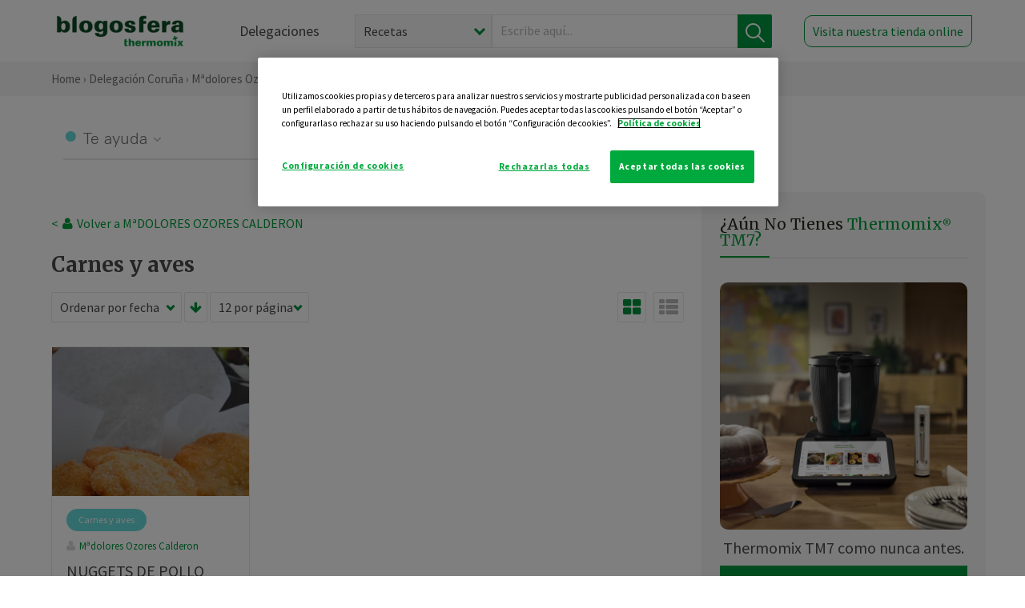

--- FILE ---
content_type: text/html; charset=utf-8
request_url: https://www.google.com/recaptcha/api2/anchor?ar=1&k=6Lfb8TQUAAAAAFhspCrOEft1vbB1OF1T4nnG1aVz&co=aHR0cHM6Ly90aGVybW9taXgtY29ydW5hLmVzOjQ0Mw..&hl=en&v=PoyoqOPhxBO7pBk68S4YbpHZ&size=normal&anchor-ms=20000&execute-ms=30000&cb=d8hopwlyu6mz
body_size: 49233
content:
<!DOCTYPE HTML><html dir="ltr" lang="en"><head><meta http-equiv="Content-Type" content="text/html; charset=UTF-8">
<meta http-equiv="X-UA-Compatible" content="IE=edge">
<title>reCAPTCHA</title>
<style type="text/css">
/* cyrillic-ext */
@font-face {
  font-family: 'Roboto';
  font-style: normal;
  font-weight: 400;
  font-stretch: 100%;
  src: url(//fonts.gstatic.com/s/roboto/v48/KFO7CnqEu92Fr1ME7kSn66aGLdTylUAMa3GUBHMdazTgWw.woff2) format('woff2');
  unicode-range: U+0460-052F, U+1C80-1C8A, U+20B4, U+2DE0-2DFF, U+A640-A69F, U+FE2E-FE2F;
}
/* cyrillic */
@font-face {
  font-family: 'Roboto';
  font-style: normal;
  font-weight: 400;
  font-stretch: 100%;
  src: url(//fonts.gstatic.com/s/roboto/v48/KFO7CnqEu92Fr1ME7kSn66aGLdTylUAMa3iUBHMdazTgWw.woff2) format('woff2');
  unicode-range: U+0301, U+0400-045F, U+0490-0491, U+04B0-04B1, U+2116;
}
/* greek-ext */
@font-face {
  font-family: 'Roboto';
  font-style: normal;
  font-weight: 400;
  font-stretch: 100%;
  src: url(//fonts.gstatic.com/s/roboto/v48/KFO7CnqEu92Fr1ME7kSn66aGLdTylUAMa3CUBHMdazTgWw.woff2) format('woff2');
  unicode-range: U+1F00-1FFF;
}
/* greek */
@font-face {
  font-family: 'Roboto';
  font-style: normal;
  font-weight: 400;
  font-stretch: 100%;
  src: url(//fonts.gstatic.com/s/roboto/v48/KFO7CnqEu92Fr1ME7kSn66aGLdTylUAMa3-UBHMdazTgWw.woff2) format('woff2');
  unicode-range: U+0370-0377, U+037A-037F, U+0384-038A, U+038C, U+038E-03A1, U+03A3-03FF;
}
/* math */
@font-face {
  font-family: 'Roboto';
  font-style: normal;
  font-weight: 400;
  font-stretch: 100%;
  src: url(//fonts.gstatic.com/s/roboto/v48/KFO7CnqEu92Fr1ME7kSn66aGLdTylUAMawCUBHMdazTgWw.woff2) format('woff2');
  unicode-range: U+0302-0303, U+0305, U+0307-0308, U+0310, U+0312, U+0315, U+031A, U+0326-0327, U+032C, U+032F-0330, U+0332-0333, U+0338, U+033A, U+0346, U+034D, U+0391-03A1, U+03A3-03A9, U+03B1-03C9, U+03D1, U+03D5-03D6, U+03F0-03F1, U+03F4-03F5, U+2016-2017, U+2034-2038, U+203C, U+2040, U+2043, U+2047, U+2050, U+2057, U+205F, U+2070-2071, U+2074-208E, U+2090-209C, U+20D0-20DC, U+20E1, U+20E5-20EF, U+2100-2112, U+2114-2115, U+2117-2121, U+2123-214F, U+2190, U+2192, U+2194-21AE, U+21B0-21E5, U+21F1-21F2, U+21F4-2211, U+2213-2214, U+2216-22FF, U+2308-230B, U+2310, U+2319, U+231C-2321, U+2336-237A, U+237C, U+2395, U+239B-23B7, U+23D0, U+23DC-23E1, U+2474-2475, U+25AF, U+25B3, U+25B7, U+25BD, U+25C1, U+25CA, U+25CC, U+25FB, U+266D-266F, U+27C0-27FF, U+2900-2AFF, U+2B0E-2B11, U+2B30-2B4C, U+2BFE, U+3030, U+FF5B, U+FF5D, U+1D400-1D7FF, U+1EE00-1EEFF;
}
/* symbols */
@font-face {
  font-family: 'Roboto';
  font-style: normal;
  font-weight: 400;
  font-stretch: 100%;
  src: url(//fonts.gstatic.com/s/roboto/v48/KFO7CnqEu92Fr1ME7kSn66aGLdTylUAMaxKUBHMdazTgWw.woff2) format('woff2');
  unicode-range: U+0001-000C, U+000E-001F, U+007F-009F, U+20DD-20E0, U+20E2-20E4, U+2150-218F, U+2190, U+2192, U+2194-2199, U+21AF, U+21E6-21F0, U+21F3, U+2218-2219, U+2299, U+22C4-22C6, U+2300-243F, U+2440-244A, U+2460-24FF, U+25A0-27BF, U+2800-28FF, U+2921-2922, U+2981, U+29BF, U+29EB, U+2B00-2BFF, U+4DC0-4DFF, U+FFF9-FFFB, U+10140-1018E, U+10190-1019C, U+101A0, U+101D0-101FD, U+102E0-102FB, U+10E60-10E7E, U+1D2C0-1D2D3, U+1D2E0-1D37F, U+1F000-1F0FF, U+1F100-1F1AD, U+1F1E6-1F1FF, U+1F30D-1F30F, U+1F315, U+1F31C, U+1F31E, U+1F320-1F32C, U+1F336, U+1F378, U+1F37D, U+1F382, U+1F393-1F39F, U+1F3A7-1F3A8, U+1F3AC-1F3AF, U+1F3C2, U+1F3C4-1F3C6, U+1F3CA-1F3CE, U+1F3D4-1F3E0, U+1F3ED, U+1F3F1-1F3F3, U+1F3F5-1F3F7, U+1F408, U+1F415, U+1F41F, U+1F426, U+1F43F, U+1F441-1F442, U+1F444, U+1F446-1F449, U+1F44C-1F44E, U+1F453, U+1F46A, U+1F47D, U+1F4A3, U+1F4B0, U+1F4B3, U+1F4B9, U+1F4BB, U+1F4BF, U+1F4C8-1F4CB, U+1F4D6, U+1F4DA, U+1F4DF, U+1F4E3-1F4E6, U+1F4EA-1F4ED, U+1F4F7, U+1F4F9-1F4FB, U+1F4FD-1F4FE, U+1F503, U+1F507-1F50B, U+1F50D, U+1F512-1F513, U+1F53E-1F54A, U+1F54F-1F5FA, U+1F610, U+1F650-1F67F, U+1F687, U+1F68D, U+1F691, U+1F694, U+1F698, U+1F6AD, U+1F6B2, U+1F6B9-1F6BA, U+1F6BC, U+1F6C6-1F6CF, U+1F6D3-1F6D7, U+1F6E0-1F6EA, U+1F6F0-1F6F3, U+1F6F7-1F6FC, U+1F700-1F7FF, U+1F800-1F80B, U+1F810-1F847, U+1F850-1F859, U+1F860-1F887, U+1F890-1F8AD, U+1F8B0-1F8BB, U+1F8C0-1F8C1, U+1F900-1F90B, U+1F93B, U+1F946, U+1F984, U+1F996, U+1F9E9, U+1FA00-1FA6F, U+1FA70-1FA7C, U+1FA80-1FA89, U+1FA8F-1FAC6, U+1FACE-1FADC, U+1FADF-1FAE9, U+1FAF0-1FAF8, U+1FB00-1FBFF;
}
/* vietnamese */
@font-face {
  font-family: 'Roboto';
  font-style: normal;
  font-weight: 400;
  font-stretch: 100%;
  src: url(//fonts.gstatic.com/s/roboto/v48/KFO7CnqEu92Fr1ME7kSn66aGLdTylUAMa3OUBHMdazTgWw.woff2) format('woff2');
  unicode-range: U+0102-0103, U+0110-0111, U+0128-0129, U+0168-0169, U+01A0-01A1, U+01AF-01B0, U+0300-0301, U+0303-0304, U+0308-0309, U+0323, U+0329, U+1EA0-1EF9, U+20AB;
}
/* latin-ext */
@font-face {
  font-family: 'Roboto';
  font-style: normal;
  font-weight: 400;
  font-stretch: 100%;
  src: url(//fonts.gstatic.com/s/roboto/v48/KFO7CnqEu92Fr1ME7kSn66aGLdTylUAMa3KUBHMdazTgWw.woff2) format('woff2');
  unicode-range: U+0100-02BA, U+02BD-02C5, U+02C7-02CC, U+02CE-02D7, U+02DD-02FF, U+0304, U+0308, U+0329, U+1D00-1DBF, U+1E00-1E9F, U+1EF2-1EFF, U+2020, U+20A0-20AB, U+20AD-20C0, U+2113, U+2C60-2C7F, U+A720-A7FF;
}
/* latin */
@font-face {
  font-family: 'Roboto';
  font-style: normal;
  font-weight: 400;
  font-stretch: 100%;
  src: url(//fonts.gstatic.com/s/roboto/v48/KFO7CnqEu92Fr1ME7kSn66aGLdTylUAMa3yUBHMdazQ.woff2) format('woff2');
  unicode-range: U+0000-00FF, U+0131, U+0152-0153, U+02BB-02BC, U+02C6, U+02DA, U+02DC, U+0304, U+0308, U+0329, U+2000-206F, U+20AC, U+2122, U+2191, U+2193, U+2212, U+2215, U+FEFF, U+FFFD;
}
/* cyrillic-ext */
@font-face {
  font-family: 'Roboto';
  font-style: normal;
  font-weight: 500;
  font-stretch: 100%;
  src: url(//fonts.gstatic.com/s/roboto/v48/KFO7CnqEu92Fr1ME7kSn66aGLdTylUAMa3GUBHMdazTgWw.woff2) format('woff2');
  unicode-range: U+0460-052F, U+1C80-1C8A, U+20B4, U+2DE0-2DFF, U+A640-A69F, U+FE2E-FE2F;
}
/* cyrillic */
@font-face {
  font-family: 'Roboto';
  font-style: normal;
  font-weight: 500;
  font-stretch: 100%;
  src: url(//fonts.gstatic.com/s/roboto/v48/KFO7CnqEu92Fr1ME7kSn66aGLdTylUAMa3iUBHMdazTgWw.woff2) format('woff2');
  unicode-range: U+0301, U+0400-045F, U+0490-0491, U+04B0-04B1, U+2116;
}
/* greek-ext */
@font-face {
  font-family: 'Roboto';
  font-style: normal;
  font-weight: 500;
  font-stretch: 100%;
  src: url(//fonts.gstatic.com/s/roboto/v48/KFO7CnqEu92Fr1ME7kSn66aGLdTylUAMa3CUBHMdazTgWw.woff2) format('woff2');
  unicode-range: U+1F00-1FFF;
}
/* greek */
@font-face {
  font-family: 'Roboto';
  font-style: normal;
  font-weight: 500;
  font-stretch: 100%;
  src: url(//fonts.gstatic.com/s/roboto/v48/KFO7CnqEu92Fr1ME7kSn66aGLdTylUAMa3-UBHMdazTgWw.woff2) format('woff2');
  unicode-range: U+0370-0377, U+037A-037F, U+0384-038A, U+038C, U+038E-03A1, U+03A3-03FF;
}
/* math */
@font-face {
  font-family: 'Roboto';
  font-style: normal;
  font-weight: 500;
  font-stretch: 100%;
  src: url(//fonts.gstatic.com/s/roboto/v48/KFO7CnqEu92Fr1ME7kSn66aGLdTylUAMawCUBHMdazTgWw.woff2) format('woff2');
  unicode-range: U+0302-0303, U+0305, U+0307-0308, U+0310, U+0312, U+0315, U+031A, U+0326-0327, U+032C, U+032F-0330, U+0332-0333, U+0338, U+033A, U+0346, U+034D, U+0391-03A1, U+03A3-03A9, U+03B1-03C9, U+03D1, U+03D5-03D6, U+03F0-03F1, U+03F4-03F5, U+2016-2017, U+2034-2038, U+203C, U+2040, U+2043, U+2047, U+2050, U+2057, U+205F, U+2070-2071, U+2074-208E, U+2090-209C, U+20D0-20DC, U+20E1, U+20E5-20EF, U+2100-2112, U+2114-2115, U+2117-2121, U+2123-214F, U+2190, U+2192, U+2194-21AE, U+21B0-21E5, U+21F1-21F2, U+21F4-2211, U+2213-2214, U+2216-22FF, U+2308-230B, U+2310, U+2319, U+231C-2321, U+2336-237A, U+237C, U+2395, U+239B-23B7, U+23D0, U+23DC-23E1, U+2474-2475, U+25AF, U+25B3, U+25B7, U+25BD, U+25C1, U+25CA, U+25CC, U+25FB, U+266D-266F, U+27C0-27FF, U+2900-2AFF, U+2B0E-2B11, U+2B30-2B4C, U+2BFE, U+3030, U+FF5B, U+FF5D, U+1D400-1D7FF, U+1EE00-1EEFF;
}
/* symbols */
@font-face {
  font-family: 'Roboto';
  font-style: normal;
  font-weight: 500;
  font-stretch: 100%;
  src: url(//fonts.gstatic.com/s/roboto/v48/KFO7CnqEu92Fr1ME7kSn66aGLdTylUAMaxKUBHMdazTgWw.woff2) format('woff2');
  unicode-range: U+0001-000C, U+000E-001F, U+007F-009F, U+20DD-20E0, U+20E2-20E4, U+2150-218F, U+2190, U+2192, U+2194-2199, U+21AF, U+21E6-21F0, U+21F3, U+2218-2219, U+2299, U+22C4-22C6, U+2300-243F, U+2440-244A, U+2460-24FF, U+25A0-27BF, U+2800-28FF, U+2921-2922, U+2981, U+29BF, U+29EB, U+2B00-2BFF, U+4DC0-4DFF, U+FFF9-FFFB, U+10140-1018E, U+10190-1019C, U+101A0, U+101D0-101FD, U+102E0-102FB, U+10E60-10E7E, U+1D2C0-1D2D3, U+1D2E0-1D37F, U+1F000-1F0FF, U+1F100-1F1AD, U+1F1E6-1F1FF, U+1F30D-1F30F, U+1F315, U+1F31C, U+1F31E, U+1F320-1F32C, U+1F336, U+1F378, U+1F37D, U+1F382, U+1F393-1F39F, U+1F3A7-1F3A8, U+1F3AC-1F3AF, U+1F3C2, U+1F3C4-1F3C6, U+1F3CA-1F3CE, U+1F3D4-1F3E0, U+1F3ED, U+1F3F1-1F3F3, U+1F3F5-1F3F7, U+1F408, U+1F415, U+1F41F, U+1F426, U+1F43F, U+1F441-1F442, U+1F444, U+1F446-1F449, U+1F44C-1F44E, U+1F453, U+1F46A, U+1F47D, U+1F4A3, U+1F4B0, U+1F4B3, U+1F4B9, U+1F4BB, U+1F4BF, U+1F4C8-1F4CB, U+1F4D6, U+1F4DA, U+1F4DF, U+1F4E3-1F4E6, U+1F4EA-1F4ED, U+1F4F7, U+1F4F9-1F4FB, U+1F4FD-1F4FE, U+1F503, U+1F507-1F50B, U+1F50D, U+1F512-1F513, U+1F53E-1F54A, U+1F54F-1F5FA, U+1F610, U+1F650-1F67F, U+1F687, U+1F68D, U+1F691, U+1F694, U+1F698, U+1F6AD, U+1F6B2, U+1F6B9-1F6BA, U+1F6BC, U+1F6C6-1F6CF, U+1F6D3-1F6D7, U+1F6E0-1F6EA, U+1F6F0-1F6F3, U+1F6F7-1F6FC, U+1F700-1F7FF, U+1F800-1F80B, U+1F810-1F847, U+1F850-1F859, U+1F860-1F887, U+1F890-1F8AD, U+1F8B0-1F8BB, U+1F8C0-1F8C1, U+1F900-1F90B, U+1F93B, U+1F946, U+1F984, U+1F996, U+1F9E9, U+1FA00-1FA6F, U+1FA70-1FA7C, U+1FA80-1FA89, U+1FA8F-1FAC6, U+1FACE-1FADC, U+1FADF-1FAE9, U+1FAF0-1FAF8, U+1FB00-1FBFF;
}
/* vietnamese */
@font-face {
  font-family: 'Roboto';
  font-style: normal;
  font-weight: 500;
  font-stretch: 100%;
  src: url(//fonts.gstatic.com/s/roboto/v48/KFO7CnqEu92Fr1ME7kSn66aGLdTylUAMa3OUBHMdazTgWw.woff2) format('woff2');
  unicode-range: U+0102-0103, U+0110-0111, U+0128-0129, U+0168-0169, U+01A0-01A1, U+01AF-01B0, U+0300-0301, U+0303-0304, U+0308-0309, U+0323, U+0329, U+1EA0-1EF9, U+20AB;
}
/* latin-ext */
@font-face {
  font-family: 'Roboto';
  font-style: normal;
  font-weight: 500;
  font-stretch: 100%;
  src: url(//fonts.gstatic.com/s/roboto/v48/KFO7CnqEu92Fr1ME7kSn66aGLdTylUAMa3KUBHMdazTgWw.woff2) format('woff2');
  unicode-range: U+0100-02BA, U+02BD-02C5, U+02C7-02CC, U+02CE-02D7, U+02DD-02FF, U+0304, U+0308, U+0329, U+1D00-1DBF, U+1E00-1E9F, U+1EF2-1EFF, U+2020, U+20A0-20AB, U+20AD-20C0, U+2113, U+2C60-2C7F, U+A720-A7FF;
}
/* latin */
@font-face {
  font-family: 'Roboto';
  font-style: normal;
  font-weight: 500;
  font-stretch: 100%;
  src: url(//fonts.gstatic.com/s/roboto/v48/KFO7CnqEu92Fr1ME7kSn66aGLdTylUAMa3yUBHMdazQ.woff2) format('woff2');
  unicode-range: U+0000-00FF, U+0131, U+0152-0153, U+02BB-02BC, U+02C6, U+02DA, U+02DC, U+0304, U+0308, U+0329, U+2000-206F, U+20AC, U+2122, U+2191, U+2193, U+2212, U+2215, U+FEFF, U+FFFD;
}
/* cyrillic-ext */
@font-face {
  font-family: 'Roboto';
  font-style: normal;
  font-weight: 900;
  font-stretch: 100%;
  src: url(//fonts.gstatic.com/s/roboto/v48/KFO7CnqEu92Fr1ME7kSn66aGLdTylUAMa3GUBHMdazTgWw.woff2) format('woff2');
  unicode-range: U+0460-052F, U+1C80-1C8A, U+20B4, U+2DE0-2DFF, U+A640-A69F, U+FE2E-FE2F;
}
/* cyrillic */
@font-face {
  font-family: 'Roboto';
  font-style: normal;
  font-weight: 900;
  font-stretch: 100%;
  src: url(//fonts.gstatic.com/s/roboto/v48/KFO7CnqEu92Fr1ME7kSn66aGLdTylUAMa3iUBHMdazTgWw.woff2) format('woff2');
  unicode-range: U+0301, U+0400-045F, U+0490-0491, U+04B0-04B1, U+2116;
}
/* greek-ext */
@font-face {
  font-family: 'Roboto';
  font-style: normal;
  font-weight: 900;
  font-stretch: 100%;
  src: url(//fonts.gstatic.com/s/roboto/v48/KFO7CnqEu92Fr1ME7kSn66aGLdTylUAMa3CUBHMdazTgWw.woff2) format('woff2');
  unicode-range: U+1F00-1FFF;
}
/* greek */
@font-face {
  font-family: 'Roboto';
  font-style: normal;
  font-weight: 900;
  font-stretch: 100%;
  src: url(//fonts.gstatic.com/s/roboto/v48/KFO7CnqEu92Fr1ME7kSn66aGLdTylUAMa3-UBHMdazTgWw.woff2) format('woff2');
  unicode-range: U+0370-0377, U+037A-037F, U+0384-038A, U+038C, U+038E-03A1, U+03A3-03FF;
}
/* math */
@font-face {
  font-family: 'Roboto';
  font-style: normal;
  font-weight: 900;
  font-stretch: 100%;
  src: url(//fonts.gstatic.com/s/roboto/v48/KFO7CnqEu92Fr1ME7kSn66aGLdTylUAMawCUBHMdazTgWw.woff2) format('woff2');
  unicode-range: U+0302-0303, U+0305, U+0307-0308, U+0310, U+0312, U+0315, U+031A, U+0326-0327, U+032C, U+032F-0330, U+0332-0333, U+0338, U+033A, U+0346, U+034D, U+0391-03A1, U+03A3-03A9, U+03B1-03C9, U+03D1, U+03D5-03D6, U+03F0-03F1, U+03F4-03F5, U+2016-2017, U+2034-2038, U+203C, U+2040, U+2043, U+2047, U+2050, U+2057, U+205F, U+2070-2071, U+2074-208E, U+2090-209C, U+20D0-20DC, U+20E1, U+20E5-20EF, U+2100-2112, U+2114-2115, U+2117-2121, U+2123-214F, U+2190, U+2192, U+2194-21AE, U+21B0-21E5, U+21F1-21F2, U+21F4-2211, U+2213-2214, U+2216-22FF, U+2308-230B, U+2310, U+2319, U+231C-2321, U+2336-237A, U+237C, U+2395, U+239B-23B7, U+23D0, U+23DC-23E1, U+2474-2475, U+25AF, U+25B3, U+25B7, U+25BD, U+25C1, U+25CA, U+25CC, U+25FB, U+266D-266F, U+27C0-27FF, U+2900-2AFF, U+2B0E-2B11, U+2B30-2B4C, U+2BFE, U+3030, U+FF5B, U+FF5D, U+1D400-1D7FF, U+1EE00-1EEFF;
}
/* symbols */
@font-face {
  font-family: 'Roboto';
  font-style: normal;
  font-weight: 900;
  font-stretch: 100%;
  src: url(//fonts.gstatic.com/s/roboto/v48/KFO7CnqEu92Fr1ME7kSn66aGLdTylUAMaxKUBHMdazTgWw.woff2) format('woff2');
  unicode-range: U+0001-000C, U+000E-001F, U+007F-009F, U+20DD-20E0, U+20E2-20E4, U+2150-218F, U+2190, U+2192, U+2194-2199, U+21AF, U+21E6-21F0, U+21F3, U+2218-2219, U+2299, U+22C4-22C6, U+2300-243F, U+2440-244A, U+2460-24FF, U+25A0-27BF, U+2800-28FF, U+2921-2922, U+2981, U+29BF, U+29EB, U+2B00-2BFF, U+4DC0-4DFF, U+FFF9-FFFB, U+10140-1018E, U+10190-1019C, U+101A0, U+101D0-101FD, U+102E0-102FB, U+10E60-10E7E, U+1D2C0-1D2D3, U+1D2E0-1D37F, U+1F000-1F0FF, U+1F100-1F1AD, U+1F1E6-1F1FF, U+1F30D-1F30F, U+1F315, U+1F31C, U+1F31E, U+1F320-1F32C, U+1F336, U+1F378, U+1F37D, U+1F382, U+1F393-1F39F, U+1F3A7-1F3A8, U+1F3AC-1F3AF, U+1F3C2, U+1F3C4-1F3C6, U+1F3CA-1F3CE, U+1F3D4-1F3E0, U+1F3ED, U+1F3F1-1F3F3, U+1F3F5-1F3F7, U+1F408, U+1F415, U+1F41F, U+1F426, U+1F43F, U+1F441-1F442, U+1F444, U+1F446-1F449, U+1F44C-1F44E, U+1F453, U+1F46A, U+1F47D, U+1F4A3, U+1F4B0, U+1F4B3, U+1F4B9, U+1F4BB, U+1F4BF, U+1F4C8-1F4CB, U+1F4D6, U+1F4DA, U+1F4DF, U+1F4E3-1F4E6, U+1F4EA-1F4ED, U+1F4F7, U+1F4F9-1F4FB, U+1F4FD-1F4FE, U+1F503, U+1F507-1F50B, U+1F50D, U+1F512-1F513, U+1F53E-1F54A, U+1F54F-1F5FA, U+1F610, U+1F650-1F67F, U+1F687, U+1F68D, U+1F691, U+1F694, U+1F698, U+1F6AD, U+1F6B2, U+1F6B9-1F6BA, U+1F6BC, U+1F6C6-1F6CF, U+1F6D3-1F6D7, U+1F6E0-1F6EA, U+1F6F0-1F6F3, U+1F6F7-1F6FC, U+1F700-1F7FF, U+1F800-1F80B, U+1F810-1F847, U+1F850-1F859, U+1F860-1F887, U+1F890-1F8AD, U+1F8B0-1F8BB, U+1F8C0-1F8C1, U+1F900-1F90B, U+1F93B, U+1F946, U+1F984, U+1F996, U+1F9E9, U+1FA00-1FA6F, U+1FA70-1FA7C, U+1FA80-1FA89, U+1FA8F-1FAC6, U+1FACE-1FADC, U+1FADF-1FAE9, U+1FAF0-1FAF8, U+1FB00-1FBFF;
}
/* vietnamese */
@font-face {
  font-family: 'Roboto';
  font-style: normal;
  font-weight: 900;
  font-stretch: 100%;
  src: url(//fonts.gstatic.com/s/roboto/v48/KFO7CnqEu92Fr1ME7kSn66aGLdTylUAMa3OUBHMdazTgWw.woff2) format('woff2');
  unicode-range: U+0102-0103, U+0110-0111, U+0128-0129, U+0168-0169, U+01A0-01A1, U+01AF-01B0, U+0300-0301, U+0303-0304, U+0308-0309, U+0323, U+0329, U+1EA0-1EF9, U+20AB;
}
/* latin-ext */
@font-face {
  font-family: 'Roboto';
  font-style: normal;
  font-weight: 900;
  font-stretch: 100%;
  src: url(//fonts.gstatic.com/s/roboto/v48/KFO7CnqEu92Fr1ME7kSn66aGLdTylUAMa3KUBHMdazTgWw.woff2) format('woff2');
  unicode-range: U+0100-02BA, U+02BD-02C5, U+02C7-02CC, U+02CE-02D7, U+02DD-02FF, U+0304, U+0308, U+0329, U+1D00-1DBF, U+1E00-1E9F, U+1EF2-1EFF, U+2020, U+20A0-20AB, U+20AD-20C0, U+2113, U+2C60-2C7F, U+A720-A7FF;
}
/* latin */
@font-face {
  font-family: 'Roboto';
  font-style: normal;
  font-weight: 900;
  font-stretch: 100%;
  src: url(//fonts.gstatic.com/s/roboto/v48/KFO7CnqEu92Fr1ME7kSn66aGLdTylUAMa3yUBHMdazQ.woff2) format('woff2');
  unicode-range: U+0000-00FF, U+0131, U+0152-0153, U+02BB-02BC, U+02C6, U+02DA, U+02DC, U+0304, U+0308, U+0329, U+2000-206F, U+20AC, U+2122, U+2191, U+2193, U+2212, U+2215, U+FEFF, U+FFFD;
}

</style>
<link rel="stylesheet" type="text/css" href="https://www.gstatic.com/recaptcha/releases/PoyoqOPhxBO7pBk68S4YbpHZ/styles__ltr.css">
<script nonce="j3mkYu4smEc_RVMqIKjl5Q" type="text/javascript">window['__recaptcha_api'] = 'https://www.google.com/recaptcha/api2/';</script>
<script type="text/javascript" src="https://www.gstatic.com/recaptcha/releases/PoyoqOPhxBO7pBk68S4YbpHZ/recaptcha__en.js" nonce="j3mkYu4smEc_RVMqIKjl5Q">
      
    </script></head>
<body><div id="rc-anchor-alert" class="rc-anchor-alert"></div>
<input type="hidden" id="recaptcha-token" value="[base64]">
<script type="text/javascript" nonce="j3mkYu4smEc_RVMqIKjl5Q">
      recaptcha.anchor.Main.init("[\x22ainput\x22,[\x22bgdata\x22,\x22\x22,\[base64]/[base64]/[base64]/[base64]/[base64]/UltsKytdPUU6KEU8MjA0OD9SW2wrK109RT4+NnwxOTI6KChFJjY0NTEyKT09NTUyOTYmJk0rMTxjLmxlbmd0aCYmKGMuY2hhckNvZGVBdChNKzEpJjY0NTEyKT09NTYzMjA/[base64]/[base64]/[base64]/[base64]/[base64]/[base64]/[base64]\x22,\[base64]\\u003d\\u003d\x22,\[base64]/CgMOgw4fDoSMla2FqMANVw413wpwvw5wHSsKUwoZfwoI2wpDCp8O3AsKWPTF/[base64]/ChVthZcK+woAswrRkwrQwTjzClEjDuR1ew7fCosKWw7rCqkImwoFlCwXDlRvDq8KgYsO8wqzDnCzCs8OUwqkzwrI7wpRxAWPCoEsjDsOVwoUMcV/[base64]/LBfDh8KVfcOmw6J5wonCs3nCvsOnwoHCujDCnsKKwrLDnV7DiGbCqMO8w4DDj8K+LMOHGsKhw6htNMKewoMUw6DCosK8SMOBwr7DjE1/[base64]/IHw4wqzDlRXCucKGw5k5wqNhGnfCm8OrbcONbigkNsOXwp/Cu0nDpX/[base64]/[base64]/w6UnaAw6UsO/wo0yM8KHE3pMwoLDpcKHw7EbwqIxw5M2CMOvw5bCgcOJP8OrfD1JwqPCh8Ktw5LDvV7DgQ7DgsKiecOXLi1ew4LCm8OMwqkvFCBPwrDDo3HCpcO2VMKtwo1dRx7DuhPCsG5nw4RJDD5Kw4h1w4nDl8K1E07Cs3LCnsOtTzHCuQvDosOJwqJ/wqLDk8OkB3PDg3MbCCLDk8OfwrHDicOEwr12csOcScK4wq1ELBQcccOtwpwKw6V9OEIBKRg9VsO+w744cyMdfE7CisOeO8OawrPDnGvDsMKfbR7CizzCpV5/QMODw48Dw5DCocKwwr9bw4t5w5EYDEgxCWUmD3vCm8KQU8K8egApCcOXwoMxbcOiwq9aRcK2ATx4woNgG8OnwqLCgMOJbjpVwr5/w6XCqwXCicKFw6ZYExXClMKEw4DCkgNkAcKTwobDrWHDoMKow6wOw7N4AVDCi8Kbw5zDg2/CsMKnecOjShdJwqDCgi88SQAmwqFxw7zCsMOOwqbDjcOqwpfDrkLCpsKHw5Myw7gkw4lGHcKsw4LCg0zClx7CuCVvO8KiKcKgLF4vw6I8UsO+wqYCwrV5J8K2w60Sw4NYcsOdw45QKMOJO8Obw4k7wrQKEcObwpNlcTB/WX17w5g+eBLDoAlLwrzDgWTDisKQXBHCqsKswqDDo8Ozw4oNwqdeHBAEFRNPKcOFw5sbRgspwoFFB8KdworCp8K1WRPDu8OKw7JOA13Cqx4FwoJIwqZOKMK5wrfCoTIcQMOJw5URw6TDnSbCisOVFsK/[base64]/wolOw7svWF/DriHCusK0wrnDk8KnwprDvQ4Pw4rDsDxEw7obAW5KQcO0bcKgHcOBwr3CiMKTwp7CpMKNOmA8w4VGCcOpwpHCvWohZ8OEWMOeXsO4wo7Ck8O5w7LDrGsqYsKaCsKPT0wnwqHDvMOIKMKtZ8K3a0oiw63Ckgw6OQQTwojCgg7DhMKow5bDl1LCssOPAzjCvcO/C8Kfwq7Dq1BrbcO+K8OxaMOiMcODwqDDg1nCvMKDJ3MBwrR0WsO3FWwFNcKyK8Kkw5fDpsK6w6zCkcOjE8K7YBFew4PCgsKiw55ZwrLDsELCjMOJwpvCiBPCuSzDqE4IwqbCt21aw5zCrQ7DsWt4wo/DkHHDgsOKc37CnsKowq1PL8KHC2AwQMKjw698wozDscKzw4LCry0qWcOBw7zDicK9woliwpQPWMKIc1HDuWfDnMKRwojCm8K6wotow6DDo3/DogLCiMKgw5VuRHMYelXCkFDDnA3CsMKXwr/Dn8ONGsOaPsKwwqcRUcOIwr0aw64mwpZmwoM5PsOfw4TDkWPCvMOWMktCKcOGw5XDoiAOwoZqF8OVGsO6fDzChmFEMUHClmlnw5Q0fcKwEcKjw4PDtn3CtxPDlsKGJsOZwoDCuH/[base64]/Co8OcwqRhw7DCnMKYw5nDmcOdEyrDnMKrBg3Dv3bCiFXDjsKBw542aMOBfH9nCQt/HmUNwoDCjy9YwrXDr1LDqcOgw51Cw6rCtlY/ER/[base64]/V8Omw4/DqMO7IMKYNMKjQsKiw5EPOF5rwqZQCkTCigDCncK7w688wpMEwpQlJQzCq8KjaFccwpTDnsKHwroowpTDiMOOw5dJUwslw5pDw5vCqcKlKcOUwpZ0K8Kcw4tRK8Osw4FNdB3CnEXCuQbCvcKRScOZwqTDi3Zew64Vw7d0wqoYw6t/w5R7wpgCwrLCqQXDljjCgS3CoVtewo1wR8KxwrxlCCRfNSkCw4FBwpAew7/DimgdX8KcNsOpVcO/wr7ChnJFEsKvwqPDp8OtwpfCnsK3w63CpGQawpJiC0zCt8OIw7d5C8OtRntPw7V6TcKjwrnCsEkvwr7Cm1/DlsO3w403M27DtsKjwolnGBXCj8KQJsOFTsOuw5syw4IVEjnDjsOIC8OoHsOIPHPDrVJqw73CtsOUCWXCqn/CriJEw63Dh3Y0DMObF8OGwpbCkGgswrDDr2HDqWTCq0XDk03CoxTCmsKQwpspVsKUYFvDhzHCo8ODdMOUTlLDnUPCrFHCoTTDhMOHBj4vwpxEw6zDhcKJw4nDtG/ChcOxw6jCpcOSUgXClibDqcOMCsKaecKRBMKCU8OQw7XDkcOCwolcXUfCqT3CgMOAScKuw7zCv8OIAHcjQMK/w6VGcDBewoNjWyjCrcONBMK7w50/XsKnw50Lw5bDq8KUw6LClMOqwr7Cs8KvEELCoTgYwqbDlzvCmnvCh8OhJsOPw5l4EMO5w6dNXMO5w6xIekIuw5dswq7CgcK6w7jDv8OCESh/QcO0wqXCvH3CsMObSsKkwpLDvsO3w6jCjizDk8OIwq9vFcO5BmINH8KgCnPDl3kacMO9OcKFwpJ/M8OYw5jChD8FFlgZw7gHwojCl8O1wrrCt8KlaV8VfMK0w7h4wqPCgFY4TMKDwpfDqMOkDxVyLsOOw79Gwo3CqMKbAnrClWfDncK4w6tbwq/DmcKDA8OKNy/[base64]/CtUJcB8KOCBUJwp/DnsKnw7zDsVR+woUswo7DiVHCoQ/CrsOgwoDCvkdoUMKkw6LCtyPCgToTw5l6wpnDs8OEFylDw70HwoTDnsOtw7NufELDo8OeU8OMC8KOE08Kbxs/GcOdw5Y0E0nCpcK3W8KJRMOywrjCiMOxwptzF8K8J8KBMU1CcMKrdsOEBcKEw44tCcOdwoTDtcO+clfDtVnCqMKqJcKawqo+wrnDjsOaw4bCssK2T0PDhsO9H1rDnsKrw5LCqMKLQCjCn8KDdcK5wrk1w7nCrMK+aEbCrXt9OcKSw5vCkV/CsjtaMlnDscOaSzvCkHrClMOlKCc6CkHDgQbDk8K+URPCs3XDisO2EsOxwoQNw7vDgcOdwp5lw7XDoRdLwp3CvBLCskTDmcOQwpBARHfChMKew4DDmibDmsKMDcOBwrUaO8KWHXTDocOXwrzDuh/Dm0BVw4J4KGZlSkAmwpxHwprCvXxMEsK6w5pxcsK/w6zDl8KrwrrDqF5vwqUkw6s3w7BzFBvDmTYLe8KNworDmifChgZ/LHLCuMK9PsKew5nDpVjCinZqw6hCwqHDhRHDh17ClsKcSsKjwpwRcBnCiMOsK8KXdcOSXsODd8KuEMKiw7vDtVhqw71yfkg+wqtSwpk8BVshAsK7LMOrw6LDq8KyNwrCgzlQchDDiBHDtHbCr8KAJsK5TELDkS5udcKjwrvDrMKzw5MeXHlZwrUbJC/[base64]/DosOawqtfw7DDg195dMKjw7MxcRPDtVxPwpLCs8OJHcKuUcKHw6QGSMOiw5XDrMO8w6BCMcKKw4LDsThgXsKhwoLCjHbCvMKhTHARJcKHc8Kbw5RyWcKKwoUvfUcyw7NxwrYrw4fCqCfDiMKXEFEcwooQwq1dw5sUwqNxZcKzacO9FsOswrAGwok/wpXDtDxEwpxTwqrChg/CrWU1SC89wph/[base64]/wpTCgnzDl8O1EcKVw6jDlsKfYsKkOcKqw7F3G0lFw77CuEPDuMODR37CjlzDrkcbw7zDhgsTCMKLwprCjGfCgxo4w5grwoDDlFLDvUDClkHDvMKgMMK3w61pb8OYG23Du8O6w6/Do3FMEsOpwp/DuVjDiXdMG8Kkd0zDrMK8XibClRbDqMK/[base64]/CocODw6Ucw4zCvlR+BsKOa8K4wpFKHDDCrCckw5B2AMORwpx8NmfDisOzwrEjZXAQwqnCtgctBVo8wr95QMKBCMKOPGQGdsOeDX/Cn2/[base64]/CrB0uazJ4KxljR8KhD8O/[base64]/w79eworDoELDkz7DocO5w5TCunpZXUpzwoZWCD7Di1vCpWtMCVFlEMKTbsKLwrbCv38WHg7CvcKEwpbDnyTDlMKbw4HCkTRXw5BbXMOiDh16d8OffMOew4/CoSnCnnk/[base64]/DiMOTDcKUw4RFwo3DnE/CiA7CsMOpw6/DrcOHIcKdwqA8wpfCu8Olwqt1wpHDu3fDqRjDsU8NwobCn2bCkGdicMKHRMO+w4Jxw6XDn8KqYMKGEFNdK8Onw7jDlMOPw5HDkcK1w4PCmMOmP8KtFhrDlX3ClsOrwozCocKmw5/CoMKIHsO4w7opTH5wKl/DscOEOcOVw68sw7YfwrvCgsKew7VLwrrDrMKzbcOuw7VHw5E7M8OeXQ3CpWnCglJIw6jCucKEEyvCuHQUMDPCgcK/RMOuwr1ww4XDmcO1PQpQLMOHPRc2SMOjU0HDvD1rw6TCrG9qw4TClBXCujUbwrkZwqzDtcOjwobCtQM5V8OFX8KUTgZaRhjDmxHCjMOywqbDuy5ww53DjMK8CMK9HMOgYMK3wpnCqVvDkMOJw6Fuw55XwpXDoC3ChGAGEcK+wqTCjMK2wqtIV8O/wp/CpMK0BhXDshDDiCLDhHIEd0nDncOKwo9TAjnDqn1OHnkMwrZuw7HCiRZIbcOmw4IgesKlRRktw74HbcKXw74LwoxaPHhuFcOvwrNnIh3CqcKwUMOOw78eBMO+w5k/cW7CkE7CkhnDgAXDnXNzwrUEacOswrMGw6kQbXjCscOUKMKhw6bDnXvDtxxgw5vDr3HDsn7CgMOkw6TCgQ4VW13Cq8ORwpVSwr5QL8KgGmTCu8OewqrDoTsiPnLDl8OMw6h3Q2LCssK5wqxZw4XCucOWY2UmdsKhw7gsw67DgcKqe8Kowr/CvcOKwpN8YyI1wr7CkHXCtMOHwqrDvMK+MsOOw7bCgBNFwoPCtUIcw4PCi0kuwrBewqbDmXoFwoA5w4LCl8OEeyfDmm3CpjDCpCU/w6TCkGPDvB3Dt2XCoMKvw63CjWUbNcOvwpPDhE1iwqvDmj3CjnzDrsOyQsKke33CqsO2w6nDsk7Duh0LwrRdwrjDocKbI8KbesO9bsOFwpBww6hywp8bwqopw6TDsXDDjMOjwojDlcK5w7zDscO8w4lBLA/Cu2Bhw4ARB8ODwrJ7ZMOWYj9dw6A+wrRPwo3DsFPDuQ3DpX7DtFo1RyZRFMKvczzCtsOJwod6AcO7AsKdw5rCt2jCscOcUcOtw7MOwpoaOyMawothw7Eoe8OZR8O0cGB5wp3CuMOwwq/CicKNKcOIw7XDjMOORcKyDmPDgC/DoDXChXDDrMOBw7rDlcOZw6PDgjhMFz02csKWwrXCsSN4wqBiRg/DkRXDt8Khwq3CozrDu3XCrMOMw5HDkMKBwpXDpRYmTcOIfsKtAxrDvSnDgXjDo8OoRzrCsy5VwoxYw53ChMKbDVUawoo5w7LClEbDuE/DnDLDpsO+UF/Cln44YEQvwrVcw7fCq8OSVB1ww7s+SXYqb10IFAbDoMKqwpLDrXvDgXBgMjl8wq3DnkvDsA3CgcK7N1LDscKrPQjCocKfLzQFAS5bCG9+EBHDpBV9wqJAwqMtMMO5UcKzwqHDnTRwFMO0RVnCscKIw4nCssOvwojCj8Kow4/CrSDDtMKkNsOAwpVLw4HDnH7DmEDDgHUAw5lQScOQOk/DqMKpw4twRsKDMELCmyoww6XDhcOjTsKJwqRXBcOowpRyYcOmw4UtFMKLH8K7fSpHw5DDvzzDhcKTNsKLwpvCm8O9wptJw6zDqGDCjcOrwpfCqGLCo8K4wp1Mw4bDjSAHw6NmIkPDvcKfwobCri4RJsOJQ8KsNUJ3IVjClMKkwr/Ch8Kuwp0Iw5LDucOqE2QUwozDqmLDncORw6kDK8Kew5TDksKdIVnDsMKmFi/ChwUKw7rDhCcrwpxrwpQswo8HwpHDrcKWAsKVwrlCXjE8WcKtw7RCwpMbdBFbAiLCiFbDrE0sw4XDjRI1Dyw7wowcw6bCt8O1dsONw73CoMOoWMO/HMK5wqIkwrTDnxBWwrZnw7BDF8OMw6jCsMOcYh/CjcONwp55GsOcwrvClMK9OcOcwqZHbyrDgBwlwo3CrTXDlMO9M8OXMB1iw77ChCZjwrcwFcKmDnTCtMKFw7Epw5XDssKJV8O4wq9ANMKGP8O2w7ofw7AGw6bCqcODwpEhw6zCmsKIwq/DmcKzQcOuw7EValBKa8KeSXrDvW3CuDbClMKtdlYzwotcw7crw5HDkyxNw4XCh8K5wrUNA8Okw7XDiAIuwoZedkXDikgiw4NEOCdRfTPDpHxeMWMWw5ANwrcUw6fCt8OjwqrDs2LDmmpQw7/[base64]/ClmfCtcOEVsOxB0HDszI5w67CvXzDoWUiw49MawpAeRF4w6NicTdNw6jDsi1TDsObQcOmFAJRECHDpcKtw7lOwp7DpUBAwq/CtCN6FcKWasKIaVXClU3DlMKfJMKvwqbDiMOjB8KmasKxGBs/w6VTwrjCjyJIdsO+wo4XwoLChsKiFi/[base64]/wrgHwqbCtBTDngIXw43DvnnCmxzCgsOew6QrFj0Dw79NE8K/ccKrw4bCpmTClTTCvTDDksOyw7jCm8K+f8OwAcOTw5wzwqAEMyVRPsOHTMKFwr8+JElyagsDaMKtaHx+SSTDocKhwrs+wo4oAzvDssOkQcKEEsKZw4HCtsKaTSExw7HCgwpWwpVODMKcdcOwwoHCv1/CicODX8KfwoJnZTrDu8Ogw4Zvw5wZw6XDgsKPTcK3XiBRQcK4w7rCtMOhwrBNX8O/w57CuMKMbGVeSsKQw6Mqwr8nNMOAw5Udw4kFXMOKwp4+woN8L8OWwqA1w7/DoS7Ds2jCs8Kqw6xFwqHDkDzDklNMTMOww5tuwprCosKew4TCjW/Dp8KIw6ZfQEnDgMO0w7bChw7Dp8OiwoDCmAfCpMK2IcO6I20tKQfDkB7DrsKmdcKGGcKdY000SCViw7QRw7jCpcKTOsOoFcKjw7hUdxlYwq10FDnDtjdYV1rCsRnDlMKGwofCr8OZw4tSbmbDvMKWw7PDj2kKwqsWAcKEw5/DvAfChi9iEsOww5xwH3QqDcO2DMKXIm7DnSvCpiglwpbCrER7w63DuR52w5fDqC8kczYzEXDCqsKnFA1RQcKVciBZwpByKyJ6dVtMAUsZw6fDgMKFwo7DgFrDhClTwpAAw5DCmX/CvsOgw6Q1J3ASJMOYw5bDjEhYwofCtMKeaFbDisO/[base64]/woDCn8Klw47Du8OAw7vDqsOew7jCvMKCw4Zkw6NBKMKfR8K6w49rw6LCn0d1DkgbBcOkCTBcPsKWPwbDjjt/eGoowrvCs8OLw5LCicKNQ8OGfcKAe1EGw61bwqnCi3BkZ8KIfQfDn3jCrMKkJHLCh8KxKMObWjAaOcO3LMKMICfDoQdbwp8Lw5wtacOqw6nCpcK9wo3Cn8KLw7wMwrZDw4XCsjrCi8O4wpTClwHClMO3wpAEUcK0ChXCh8O/U8KCMsK6w7fCtTDCiMOhYcOLXn8Nw4TDpsKHw6gwK8K8w6DCsTvDuMKJBcKHw7Zuw5XCgcOfwq7CuSUfw6wAw7fDvsOePcKTw6HCrcKOSMOYEC5Hw75/[base64]/Ci0TCkcO/H8KnAA7CjMObdcONwr3CvAfDssOMc8KTEXrChW/Ct8OQFB7DhyPDucKhCMKRE3ByeFhMe2zDlcKJwogowpFXFjdJw4HCt8Kaw7TDpcKRw7fCrCd+IcO1J1rDuzJUwpzClMO/[base64]/CrQLDmMKqIGl8wq9HKHPCl0s2w5PDvCXDjsOKeS/CqMKHw6obG8K1L8KieijCpDoOwpjDqhfCo8Khw5/DpcKKGn9DwrBdwq01BsK6I8K4wpTDpktjw7PDtRtFw53CnWrCl0Y9wrwsScOxe8Kewow/ChfDuj1GMsOAX2XCg8KJw6wdwpNMw6kZwqfDicKxw6/CplXCi2lmKsOmYEBNa0rDtUFFwoDCiFXCq8OkKUQXw7UUeFpCw47DkcOjIE7CjRcKVsOsGcKGD8KuYMOnwp9wwpvCqSYQGzfDn3TDhkXCsU1zfcKCw7dBCcOcHkcVwp/DvMOmAFpNLcO4JsKEw5LCoy/CjCAWNGFkwoLCmk/CpXPDgnRsAhtTw6DDpU/[base64]/[base64]/Du0/CpcOZGsOIJsOMw55CKQo0w7p7TcKzQFYqDm3CjcOmwrF0Gz5HwqFOwr7DnTvDlcO/w5zDmUc/L0kAVXVJwpRrwqwGw4YGB8OxQcOIa8KCZFEaKirCuX0QYsOrHiIywqXDtBJkwofCl3jCm0XChMKUwpfCrcKWGMOnZsOsaVPCty/[base64]/[base64]/[base64]/[base64]/DiRPDmMOIwrNuw6gtw5zCoVYoPhp0wqUSVG3ChT0ydh7CvzfCpE9hJwZWHArCuMKle8OjbMK+wp/CvT/[base64]/D8OkwrfDshbDmENTKsO6w6nDjMO7w7bDm8K9BsOaw4nDswfCssOJwrjDgFdSecOAwo8xwoExwogSwos9w6wow59cDwJTCsKPGsKvw7NoOcKXwr/Dm8Kyw5PDlsKBAMKYIhLDgcKmfXMDNMOCJmfCsMKFasKPQl5/CcOQDHgKwqLCvzkkZMO5w78xw5nCrcKxwqDCl8Kaw5/[base64]/csOxX8Ktw7zDu2bDn8Omw5IzwoTCsxPCpcKTNW/CqMOAWMKPAHXDmFbDpEF4w7tzw5Vaw43Di2fDi8O5aXrCq8OMHGbDiRLDuR8Pw5HDhCcewo88w67CgEUZwpkgYsKsOsKOw4DDtBoFw4DCnMOuVsODwrUjw5Y5wofCuwUNZ2/[base64]/Cnk5Dw41VwoLDphXDuQBGw5rDpSrDm8K6w4IfDMKSwqzDmGjCrF7DlsOkwpgASmM/[base64]/[base64]/P8KAwppjFcObw7sLwo1CwpsCw6LCl8OsKcOqw47CkxEIwqRew45HWwx9w4XDqcK2wqfDjgbCg8OvCcOGw4khL8KBwrtifjjCi8OGwp7CnRvChcODN8KMw4/DhGfCm8K9wqkUwpfDiGBBQBdWfMO+wqg9wqLChsKmesOhwqnCp8O5wpfCsMOMDQYRIsOWKsKFakIuDFjDqAcKwpove3/DscKCDcOAe8KEwrcGwp/[base64]/[base64]/[base64]/T3ksEnbDiRrCtH1yw7F9YcOVNloiY8OSwr/[base64]/SlfCtizDm3jCoDAoQDLCh8OKwqcOw6zDhMKEYTfCmQBfLm7DhsOPwprDikLCocO+HzLCkMOHBmQSw6lmw4rDl8KqQ3rDt8ORFRkidcKEO1DDlhPDh8K3TEHChSMsPsKQwrjCpcKDS8OMwoXCngBSwqFAwp1wNwPCq8K6HsOvwo4KDkNlP2p/IsKAIxBDShLDjjhTQDZUwqLCiALChMK2w5PDmsOvw7ANJTXCl8ODw7odX2LDtcOdWzVIwqUuQUlOHMO2w4/Dl8Kpw51Nw7QvHQfClkVwI8KDw69DWMKtw75Dwr1waMKgwpMtDCQ9w7V/W8K4w4tnw47CocKGO3PCscKPQ3h/w6c7w7pKWTbCgcOGPkDDkj8WGCodeAlIwpNtXGbDhxLDssKNIClpDMKwPcKLwr1mVBPDhVDCq30Uw5EFXk/DosOUwpzCvBfDm8OSZ8Ocw4YLLxZfHhLDkht8wrfDt8OVHTLDrcKkLjl/PMOHw4/DnMKiw7XCo0HChMOoEnzCisKKw4MQwp/CoBLCo8ODL8O8w4M2OmRCwovCmw15bhzDrQE4SQUPw5sbw7fDscOTw6sUPhYREGYKwr7DglrCrko4E8K6DSbDqcO/cgbDikbDscKUaAJ5RsKVw5/Dhl8qw7fCncKNccOJw7jCrcK4w71dwqfDrcKHagnCkUt0wrLDosOHw60cWgPDjcOCesKYw6oAGMOSw6DDtMOrw73Cs8OPOsOFwoHDmMKjYBldZAFTMkkxwqtqURo2AlUJU8KOaMKYGX/Dp8KdJwISw4TChAHDo8KhNsO5L8OCwrPCv0glUHFBw5dLAMK2w5IGXsODw7DDuXXCnSgyw7fDkld/w7BZKWVnwpbClcOsb1fDtMKFEcOgbsKyUcO0w6LCi2HDpcK8A8K/F0TDqH7CqsOPw4jCkiNvf8OXwoJEG3F8fE/Dr2k+c8Onw4dbwp01ak/CiUDCkm09wowVw5TDmcOtwqfDoMO/OxJ2wrwiVcKcT1cXNSfCiVlBdFZqwpIubHpMWUYkY0V7HzATw7MqClrCpsOzfsOuwoHDnSXDkMOcH8OIUnZywpDDksKVYDEVwrISY8KYw4jCmSrCi8K6LhfDlMK1w5TDscKgw4cAwqfDnMOebm8Sw6LClmvChVvCh2IPQWAdUQgJwqTCnMOzwr0Rw6/DsMKIY0bDhsKwRhfClV/Dvy/CuQoCw6ISw4LCsxdxw6rCpR0MF27CrCQ0aknDkhcXwr3ClcOVHcKOw5XCl8Khb8KBMsK0wr5Zw6xowq7Dmj3CrQUawrnCkxFgwpvCsCvDs8OFPsO+bCluAcOHMTUfwqfCnsOrw6YZacKKWWDCvD7DihHCuMKzEhVsYsKgw6/CjDvDo8Kiwq/DhVhrfkDCjMORw4HCvsOdwrzCoDtowofCisOxwoBpwqAawp07JUh+w7TDhsKRWgvCo8OCYRvDoW/DoMOLP2BDwoc8wpRhw5VKwonDhyENw6BZH8Otw6xpwrvDmz4tZsOswqbCuMOSP8OCZwIudWgqSC/Ck8OSecO3C8Kow6Iua8OlFMO2ZcOZFcKmwqLChCDDmjBzQBfCicKYZzrDhcONw7fCh8OYGATDgMOobzJABUnDuEwawrHCr8O+NsOqQsO8wr7DixjCi0tIw7TDosK0O2rDo0B7ajXCiEgjJD8NY2XChmR8woQUwqElaAx4wo83PsKaVcKlAcOywq/CgcKBwq/CumDCsC1nw4gMw6sjKHrCgkrCpBQpLMOHw40XdWfCucOSYcKwCMKPZsK+EMOxw5zDgHTCqVjDg2FgN8KGZsObEcOcw49+fjQow7xDN2FUUcKvOTY9K8OVdWs8wq3CizkKZw5uK8OUwqMwcC3CrsK2AMO+wpzDkg9VYsOtwo5kUcO/JkVnwooTMS/ChcO6NMOBwrbCnQnDgh8Awrp4RMKpw6/CnH17AMOmwowyVMO6w4lFwrTCo8KQJn/CicKzZ0bDoA4Kw6oVZMOEVcK/N8O0wo8Mw77CmApsw70ew6kHw7QpwokEdMKtPRt4w7x7wrp6NTTDiMOHw7nCggEtw6dIdMOiw7bCv8KrfTJ2wqnCm0TCizrCssKtYj0pwrbCo2Uvw4fCrBl7EFTCt8O1w58Swo/CicOvw4cXwrALXcO1w4jCiRHCgsOww6DDvcOvwoVgwpAHOzrCgUo8wo89w482KVvCkSYyXsOXERglZhjDm8KSwp7CvX/Cr8Oew4xbGsKPPcKtwohTw53CncKZYMKrw6ITw6s6w7hEbljDgzxYwrJQw5YtwpPDtsO/CcOAw4DDiDgJw7U4ZMOSeknChzlSw6MtCm5Gw6zCknN8X8KlaMO6OcKHJMKKZmLCtg7ChsOuMsKQOCXChG/Dl8KVMcOjw7V+A8KEdMK9wobDp8Onw483TcO2wovDm3PCksOjwq/Dt8OoGkQmOz/[base64]/woxdw5vDhHDCgcK3JjoCwoQLwqTDrsK4wqbCucOlwrVpw7TDj8KGw5bDksKrwrDDlUHCiWd+OjY+wrDDg8Ouw5snZGM6TR7DngMaKMKxw4Riw5HDnMKFw7LDtMO8w6Y4wpMtF8K/[base64]/CrxbDrTo/AsKJccO4TsOUw63Dm8O/fRvDrV5oOjLCoMK2MMOvOEU6dsK1OUvDlcOSK8Ohwr/DvcOoCcOew7XDnkfDizTClE/CpcO1w6vDhsKnIUMKA2luEhbCl8Kfw7nDs8Kow6LDtcKIHcOzOGp1E04cwqoLQcOABBfDpcK1wpcLw6LDh1g9woLDtMKow5PCpHjDosO5wrPDh8OLwpB2wo1KEsKJwr/[base64]/J103WsK2w7kVw7RfXDY9BHLDusKyQAkNUjjDhcOPw6TDtlDDosOdXARIQzPCrsOZER3DosKrw6jDjFvCsiIFI8Kjw4x1wpHCuhQFwrTDi3heIcOCw7Vkw6Rhw4NRFMOZT8K/BMOzT8KgwqBAwpZ9w5ZKecOZOMOAIMORw4bCssK+wrvCowV1w7PCrU9tEsKzCsKmVsORc8K0B2kuH8ONwpHDl8KnwozCt8KhT0xQWsOfVV5Bwp7DvcOywqvCrMKzXsOaHQBPaTkobDt5VMOAVsKMwobCncKDwrUIw5PDq8OSw5h4QcOmbcOLacOuw6o/w43CqMOKwr3DiMOAwr0BJ2/DuEvCo8OzfFXCm8K1w7jDozjDkUrCvsKCwq1dIsOtfMOQw4bCpwbDoAlrwqPDpcKKQ8ORw6nDucOTw5xBB8O/w7rDhMOJD8KGwoZWdsKoWhvCicKOw4jCnSU+w4XDtcKRQG3DqmXDkcKyw6lIw4YDHsKPw5p4WcO/Xy7CgcKHOE/CqE7Doz5WSMOmakvDgXDCsDDCh1PCtmfCqkoiEMKFF8Kdw57DpMOvw5rCnw7DlGjDv2zDnMOiwp0aFxPDsx7Cvj7CgMK3MsOtw4BowpwxfMKZYW92wp1fUEYIw7PCh8O6JcOSBBPDvmjCqMOUwp3CjCZcwp/DrHXDsXwfGg/DglgiZynDscOrCsO5wp4Uw4VBw4ICbzVUD2rChMKxw6zCokBkw7TCtWLDnhnDpsKpwoMYNl8TXcKQw7bDkMKPW8OPw5dOwrYow7lRBsK3woRhw4IqwoJGHcOoJSZ3fMKTw7c2wr/Dg8KAwr4jw4DDt1fDpxvCtMOUCSVhAsO8fMK0Mmgdw7t2wpZOw5E3wrsXwqHCs3bDp8OWKMKywo5Bw43CjMOtfcKTw7jDkCVUcyTDnRnCkcKfJsKOH8OfOCsXw7Afw5fCkWgDwr7DtjpgYMOAR3LCncO/[base64]/CrXjDnsKoVMOxPcK0wpTCjMOhw4HDisOxw73CicOIwoRVSFI5w5TDsBvCtHt6NMORZMKuw4fCj8O4w6xqwprCjsKDw5keYStPFCtSwqR+w6HDmcObacKvHw/CiMKIwpjDhsOOMcO2WcKEPMKXZcOmTBLDpRvChwvCjWDCmMO6aBTCk13CiMKBw48Mw4/CijNtw7XDtcOeVsKDfHUUSnUDw4FjCcKhwp/Di2d/IcKJwrohw71/NlDCgwBkdX9mGBfCmiYVaGPChibDuwYfw6PDtVEiw4/[base64]/DuMKEwqpWBcKNwp45w7/CtCB4R8OedizCkMK1cgvDh3rCq1/[base64]/ClWzDmMKcA8O5LcKFN8OHw7RBwpjDsmjChjTDmEUpw5bCrMOnSllSwoB7O8KWc8Oqw55+A8OwG2tMXEN8wo4wOS7CoQ/CgsORWk3DgcO/wr7DisKmIjgEwozDiMONw4/ClUnCoQkoRj4pDsKWH8O1DcOvf8KUwrgfwqLCncORIcKndi3DvC0PwpIOXMOwwqzCoMKIwqcCwrZ3O3LCmlDCgz7Do0fCkh1TwpACHDg0O2hlw543X8KMwpfDskzCusO1UEXDiDPDuTDCnExld0I7WW4Ew4ZHJ8OvWsO0w4ZUVHDDt8OUw77DvzrCtsOLbThPFi/DkMKQwoUnw58wwo/CtUZNT8K/IsKYdm/Cg3UowqvDg8OxwpF2wphLfsOhw7xsw6cBwoE2YcKxwqDDpsKCDMKsWzrCrRhaw6jCmCDDisOIw4w2H8KFwr3CugEtL1HDrjptEEDDmjpSw5jCjsOCw49mQBcTA8OGwpvDscO0d8K/w6JNwqokQ8OEwqAvbMKoDAgdCG9bwqHCmsO9worDrcORHxJywqkIdsK1YRHCh0PCuMKLwrYoPW02wr97w7NPO8OMH8OHw44IVnNrXxrClsO+GsOTZMKKNMO9w6AywrlWw5vClMKYwqtPJW3DjsKzwpVOMDDDqsODw6/Cj8Ksw4dNwoBge37DtA3CkRvChcKHw5/CmgkMSMKnw4jDj2diaR3CnCMnwo1gCMK8cHR9THTDgkZAwpBDwqjDjibDsEMEwqRHLWXCmCPCk8KWwpIBcC/DhMK2w7bCvcOXw4NmUcOgQWzDkMO2HhA5w4ATUEcyRMOGF8OQGn/CiW45Wk7DrnJXw7wIO3/DuMOEKsO4woLDkGbClcOow53Cv8K0IwAZwrjCgMKAwqdiw7hUA8KULsOFR8OWw6pqwovDixPCu8OsNAjCmW3CpMKlREfDgcOVacObw77CgMOCwpQAwqBiYFzDpcOPJiYcwrzCqA/CrHDDuVd1OTxNwrnDml0/[base64]/DhRjDkWfDtsO4cFTCh8KtAsOgwrXCljRDKXDDty3DocOgw4x5HcO4CcKrw7VNw59WTXLCg8O4M8KvMhx+w5TDvlZYw5hYU2rCqUtlw4Jewpl1w5UlQzvCjgrDsMOvwrzCkMOEw7/DqmzCmMOqwo5lw6x+w5UFKsKkI8OoWMKVagnCjcOIw7bDrV7CtsKpwqYIw4DCtFLDj8KTwoTDlcO0wpjCvMOOUcKWNsO9dENuwrI6w4BoJUjClHTCqH/[base64]/w74YK2XDtcK3TVvCul4UwrkTwoc7w4dDClQow5/DmMKWdBHDhEgIwqvCtCJZc8KYw6bDmsKgw4J6w4N/XMOHdETCsyXCkxM5DcKKwpACw57DuzNiw6h2fMKrw7/[base64]/DoMOVQcOtw7LCicK6w6fCs8OVwpV9SF0PNywqRFoiYsOaw5PClAHDmgkgwpJNw7PDtMK/w5YJw7vCscKvdyMYw4dRTsKPXyTDhcOlGsK+VjJOw67DgA3Ds8K5cGM1GcO5wqvDjEVUwpLDocOkw4xvw6PDvihiEcK/ZsOlEnLDpsKHd2xzwro2f8ObAWjCvlF1wqchwowNwpAcagPCsyrCq0jDtijDvFHDnsODIQxZUAMFwovDsEY0w57CusORw4dOwqbDtMOAIxkHw4czwpldfcOSeEDClx7DrcK7dQx/[base64]/Cmg5WIMOIwpVjXMOxLcKDwqjDs3srwpXCmsKrwo1iw7kFWcKNwrTCpBfCn8K9w4/[base64]/Ds8KSw43DsUwgwpPCg8Kvw513Z8Knwr/CnQnDvHDDqiYSwpLCrFXDuXklA8OFLMOow4nDgT7CnQjDvcKYw7x4wrt/WcOIw6YFwqgBIMKVw7w+P8O5TH19NsOQOsOITi1Qw4I5wpjCocORwrp/[base64]/DuMOWGFZrIcOYw6jDh8OywrptwqvDrH5WYsKTw6ZyckfCssKxwqbDjmnDkFrDs8K8wqIMb1lWw5sew6fDuMKQw6x2wojDpzEiwqzCoMOVGVlrw456w6gEw4lywqAuCcOgw5N5BWk6GhXCrkgYL2AqwojCqmtmExDDnR3CuMKtXcKxEk3DnnwsMsOtw6rDsikAw5nDiR/[base64]/[base64]/[base64]/wqo4wqXDrcKBA8OAXyLCphbCtQDDo0zDtcKcw6nDhsOTwps/KsO7CnVVPXYZQADCnlrCpXXClkLDt1EpXcKaEsKcw7fCjQXDsyHDrMKRQEPDrcKzOsKYwpLDiMKiCcOvNcKWwp5GHU9ww4/[base64]/Ds8KLw7zCsikPPMOQw5ozw7vCl8Kfwr45wq9DCVl/EMOAw5MKw60qWCzCtl/DoMOsOBbDrcOQwr3Crw/CmXNqXWoLCnbDmUrCi8K0Ji1bwpXCrMKlPwgmHcOLLFIWwoltw5RRMMOKw5zCvRkqwpA5KF3DqB3DgsOTw4sDJMOsFMOYwoFHOxfDlMKuw5zCiMKNw4zDpsK6JAfDrMKcF8KXwpABTllYezPCjcKNwrTDg8KFwoXDrBR/G04JTwvCgcK3b8O0WMKEw7zDjMO/wqNyK8OUa8KbwpfCmcKQwo/CjyIcPsKOSyg2OMK9w5cafMK7cMKgw4LDt8KcdCB7GFHDvcOzXcK8DkUZCmLDhsOeMH1LGEAXwqVCw7cIH8OywoUbw7zCq3g8c0PCtMKmw6h7wroYLBobw5DDn8KYGMK7cTDCuMOCw7XCpsKsw6PDnsOowqbCogXDqcKVwp0Qwq3CicKgVHnCqCVxVcKswo/[base64]/Cr8OmEHrCgMKWGnLCsTVpAsKrX8KYwoTDk8KtwrnCqHnDqcKcwqV7QsOnwoVawrrCjV3Cnz/[base64]/RlnDlBJ9XsKjw73Cn8K9NMOTwr13wrI7w4bCggRQwpd2GRI1WwFsbMOZIMO8w7NZw6PDg8OswpZRJcO9wqYaBMKtwqE3BQg6wppYw4nCvcOxJMOqwqDDh8Oawr3CpcODchwZD3zDkghyCg\\u003d\\u003d\x22],null,[\x22conf\x22,null,\x226Lfb8TQUAAAAAFhspCrOEft1vbB1OF1T4nnG1aVz\x22,0,null,null,null,1,[21,125,63,73,95,87,41,43,42,83,102,105,109,121],[1017145,159],0,null,null,null,null,0,null,0,null,700,1,null,0,\[base64]/76lBhnEnQkZnOKMAhnM8xEZ\x22,0,0,null,null,1,null,0,0,null,null,null,0],\x22https://thermomix-coruna.es:443\x22,null,[1,1,1],null,null,null,0,3600,[\x22https://www.google.com/intl/en/policies/privacy/\x22,\x22https://www.google.com/intl/en/policies/terms/\x22],\x22y4rXMTYBibgCJYw2WRxvaxuQ2/T21XActLDViV9abEI\\u003d\x22,0,0,null,1,1768993713769,0,0,[97,228,182],null,[57],\x22RC-IGTv5pcssCUeKQ\x22,null,null,null,null,null,\x220dAFcWeA4dpvaWe43xTFXkNZzP8q1kbDQS3gYF6GU-RnYH0PHw_gvtM2-SiPUz34I9SJKPoQIrVA773x7LLAUIfdOa3ZJjRY-yNw\x22,1769076513884]");
    </script></body></html>

--- FILE ---
content_type: text/html; charset=utf-8
request_url: https://www.google.com/recaptcha/api2/anchor?ar=1&k=6Lfb8TQUAAAAAFhspCrOEft1vbB1OF1T4nnG1aVz&co=aHR0cHM6Ly90aGVybW9taXgtY29ydW5hLmVzOjQ0Mw..&hl=en&v=PoyoqOPhxBO7pBk68S4YbpHZ&size=normal&anchor-ms=20000&execute-ms=30000&cb=cqwea6lwla25
body_size: 49212
content:
<!DOCTYPE HTML><html dir="ltr" lang="en"><head><meta http-equiv="Content-Type" content="text/html; charset=UTF-8">
<meta http-equiv="X-UA-Compatible" content="IE=edge">
<title>reCAPTCHA</title>
<style type="text/css">
/* cyrillic-ext */
@font-face {
  font-family: 'Roboto';
  font-style: normal;
  font-weight: 400;
  font-stretch: 100%;
  src: url(//fonts.gstatic.com/s/roboto/v48/KFO7CnqEu92Fr1ME7kSn66aGLdTylUAMa3GUBHMdazTgWw.woff2) format('woff2');
  unicode-range: U+0460-052F, U+1C80-1C8A, U+20B4, U+2DE0-2DFF, U+A640-A69F, U+FE2E-FE2F;
}
/* cyrillic */
@font-face {
  font-family: 'Roboto';
  font-style: normal;
  font-weight: 400;
  font-stretch: 100%;
  src: url(//fonts.gstatic.com/s/roboto/v48/KFO7CnqEu92Fr1ME7kSn66aGLdTylUAMa3iUBHMdazTgWw.woff2) format('woff2');
  unicode-range: U+0301, U+0400-045F, U+0490-0491, U+04B0-04B1, U+2116;
}
/* greek-ext */
@font-face {
  font-family: 'Roboto';
  font-style: normal;
  font-weight: 400;
  font-stretch: 100%;
  src: url(//fonts.gstatic.com/s/roboto/v48/KFO7CnqEu92Fr1ME7kSn66aGLdTylUAMa3CUBHMdazTgWw.woff2) format('woff2');
  unicode-range: U+1F00-1FFF;
}
/* greek */
@font-face {
  font-family: 'Roboto';
  font-style: normal;
  font-weight: 400;
  font-stretch: 100%;
  src: url(//fonts.gstatic.com/s/roboto/v48/KFO7CnqEu92Fr1ME7kSn66aGLdTylUAMa3-UBHMdazTgWw.woff2) format('woff2');
  unicode-range: U+0370-0377, U+037A-037F, U+0384-038A, U+038C, U+038E-03A1, U+03A3-03FF;
}
/* math */
@font-face {
  font-family: 'Roboto';
  font-style: normal;
  font-weight: 400;
  font-stretch: 100%;
  src: url(//fonts.gstatic.com/s/roboto/v48/KFO7CnqEu92Fr1ME7kSn66aGLdTylUAMawCUBHMdazTgWw.woff2) format('woff2');
  unicode-range: U+0302-0303, U+0305, U+0307-0308, U+0310, U+0312, U+0315, U+031A, U+0326-0327, U+032C, U+032F-0330, U+0332-0333, U+0338, U+033A, U+0346, U+034D, U+0391-03A1, U+03A3-03A9, U+03B1-03C9, U+03D1, U+03D5-03D6, U+03F0-03F1, U+03F4-03F5, U+2016-2017, U+2034-2038, U+203C, U+2040, U+2043, U+2047, U+2050, U+2057, U+205F, U+2070-2071, U+2074-208E, U+2090-209C, U+20D0-20DC, U+20E1, U+20E5-20EF, U+2100-2112, U+2114-2115, U+2117-2121, U+2123-214F, U+2190, U+2192, U+2194-21AE, U+21B0-21E5, U+21F1-21F2, U+21F4-2211, U+2213-2214, U+2216-22FF, U+2308-230B, U+2310, U+2319, U+231C-2321, U+2336-237A, U+237C, U+2395, U+239B-23B7, U+23D0, U+23DC-23E1, U+2474-2475, U+25AF, U+25B3, U+25B7, U+25BD, U+25C1, U+25CA, U+25CC, U+25FB, U+266D-266F, U+27C0-27FF, U+2900-2AFF, U+2B0E-2B11, U+2B30-2B4C, U+2BFE, U+3030, U+FF5B, U+FF5D, U+1D400-1D7FF, U+1EE00-1EEFF;
}
/* symbols */
@font-face {
  font-family: 'Roboto';
  font-style: normal;
  font-weight: 400;
  font-stretch: 100%;
  src: url(//fonts.gstatic.com/s/roboto/v48/KFO7CnqEu92Fr1ME7kSn66aGLdTylUAMaxKUBHMdazTgWw.woff2) format('woff2');
  unicode-range: U+0001-000C, U+000E-001F, U+007F-009F, U+20DD-20E0, U+20E2-20E4, U+2150-218F, U+2190, U+2192, U+2194-2199, U+21AF, U+21E6-21F0, U+21F3, U+2218-2219, U+2299, U+22C4-22C6, U+2300-243F, U+2440-244A, U+2460-24FF, U+25A0-27BF, U+2800-28FF, U+2921-2922, U+2981, U+29BF, U+29EB, U+2B00-2BFF, U+4DC0-4DFF, U+FFF9-FFFB, U+10140-1018E, U+10190-1019C, U+101A0, U+101D0-101FD, U+102E0-102FB, U+10E60-10E7E, U+1D2C0-1D2D3, U+1D2E0-1D37F, U+1F000-1F0FF, U+1F100-1F1AD, U+1F1E6-1F1FF, U+1F30D-1F30F, U+1F315, U+1F31C, U+1F31E, U+1F320-1F32C, U+1F336, U+1F378, U+1F37D, U+1F382, U+1F393-1F39F, U+1F3A7-1F3A8, U+1F3AC-1F3AF, U+1F3C2, U+1F3C4-1F3C6, U+1F3CA-1F3CE, U+1F3D4-1F3E0, U+1F3ED, U+1F3F1-1F3F3, U+1F3F5-1F3F7, U+1F408, U+1F415, U+1F41F, U+1F426, U+1F43F, U+1F441-1F442, U+1F444, U+1F446-1F449, U+1F44C-1F44E, U+1F453, U+1F46A, U+1F47D, U+1F4A3, U+1F4B0, U+1F4B3, U+1F4B9, U+1F4BB, U+1F4BF, U+1F4C8-1F4CB, U+1F4D6, U+1F4DA, U+1F4DF, U+1F4E3-1F4E6, U+1F4EA-1F4ED, U+1F4F7, U+1F4F9-1F4FB, U+1F4FD-1F4FE, U+1F503, U+1F507-1F50B, U+1F50D, U+1F512-1F513, U+1F53E-1F54A, U+1F54F-1F5FA, U+1F610, U+1F650-1F67F, U+1F687, U+1F68D, U+1F691, U+1F694, U+1F698, U+1F6AD, U+1F6B2, U+1F6B9-1F6BA, U+1F6BC, U+1F6C6-1F6CF, U+1F6D3-1F6D7, U+1F6E0-1F6EA, U+1F6F0-1F6F3, U+1F6F7-1F6FC, U+1F700-1F7FF, U+1F800-1F80B, U+1F810-1F847, U+1F850-1F859, U+1F860-1F887, U+1F890-1F8AD, U+1F8B0-1F8BB, U+1F8C0-1F8C1, U+1F900-1F90B, U+1F93B, U+1F946, U+1F984, U+1F996, U+1F9E9, U+1FA00-1FA6F, U+1FA70-1FA7C, U+1FA80-1FA89, U+1FA8F-1FAC6, U+1FACE-1FADC, U+1FADF-1FAE9, U+1FAF0-1FAF8, U+1FB00-1FBFF;
}
/* vietnamese */
@font-face {
  font-family: 'Roboto';
  font-style: normal;
  font-weight: 400;
  font-stretch: 100%;
  src: url(//fonts.gstatic.com/s/roboto/v48/KFO7CnqEu92Fr1ME7kSn66aGLdTylUAMa3OUBHMdazTgWw.woff2) format('woff2');
  unicode-range: U+0102-0103, U+0110-0111, U+0128-0129, U+0168-0169, U+01A0-01A1, U+01AF-01B0, U+0300-0301, U+0303-0304, U+0308-0309, U+0323, U+0329, U+1EA0-1EF9, U+20AB;
}
/* latin-ext */
@font-face {
  font-family: 'Roboto';
  font-style: normal;
  font-weight: 400;
  font-stretch: 100%;
  src: url(//fonts.gstatic.com/s/roboto/v48/KFO7CnqEu92Fr1ME7kSn66aGLdTylUAMa3KUBHMdazTgWw.woff2) format('woff2');
  unicode-range: U+0100-02BA, U+02BD-02C5, U+02C7-02CC, U+02CE-02D7, U+02DD-02FF, U+0304, U+0308, U+0329, U+1D00-1DBF, U+1E00-1E9F, U+1EF2-1EFF, U+2020, U+20A0-20AB, U+20AD-20C0, U+2113, U+2C60-2C7F, U+A720-A7FF;
}
/* latin */
@font-face {
  font-family: 'Roboto';
  font-style: normal;
  font-weight: 400;
  font-stretch: 100%;
  src: url(//fonts.gstatic.com/s/roboto/v48/KFO7CnqEu92Fr1ME7kSn66aGLdTylUAMa3yUBHMdazQ.woff2) format('woff2');
  unicode-range: U+0000-00FF, U+0131, U+0152-0153, U+02BB-02BC, U+02C6, U+02DA, U+02DC, U+0304, U+0308, U+0329, U+2000-206F, U+20AC, U+2122, U+2191, U+2193, U+2212, U+2215, U+FEFF, U+FFFD;
}
/* cyrillic-ext */
@font-face {
  font-family: 'Roboto';
  font-style: normal;
  font-weight: 500;
  font-stretch: 100%;
  src: url(//fonts.gstatic.com/s/roboto/v48/KFO7CnqEu92Fr1ME7kSn66aGLdTylUAMa3GUBHMdazTgWw.woff2) format('woff2');
  unicode-range: U+0460-052F, U+1C80-1C8A, U+20B4, U+2DE0-2DFF, U+A640-A69F, U+FE2E-FE2F;
}
/* cyrillic */
@font-face {
  font-family: 'Roboto';
  font-style: normal;
  font-weight: 500;
  font-stretch: 100%;
  src: url(//fonts.gstatic.com/s/roboto/v48/KFO7CnqEu92Fr1ME7kSn66aGLdTylUAMa3iUBHMdazTgWw.woff2) format('woff2');
  unicode-range: U+0301, U+0400-045F, U+0490-0491, U+04B0-04B1, U+2116;
}
/* greek-ext */
@font-face {
  font-family: 'Roboto';
  font-style: normal;
  font-weight: 500;
  font-stretch: 100%;
  src: url(//fonts.gstatic.com/s/roboto/v48/KFO7CnqEu92Fr1ME7kSn66aGLdTylUAMa3CUBHMdazTgWw.woff2) format('woff2');
  unicode-range: U+1F00-1FFF;
}
/* greek */
@font-face {
  font-family: 'Roboto';
  font-style: normal;
  font-weight: 500;
  font-stretch: 100%;
  src: url(//fonts.gstatic.com/s/roboto/v48/KFO7CnqEu92Fr1ME7kSn66aGLdTylUAMa3-UBHMdazTgWw.woff2) format('woff2');
  unicode-range: U+0370-0377, U+037A-037F, U+0384-038A, U+038C, U+038E-03A1, U+03A3-03FF;
}
/* math */
@font-face {
  font-family: 'Roboto';
  font-style: normal;
  font-weight: 500;
  font-stretch: 100%;
  src: url(//fonts.gstatic.com/s/roboto/v48/KFO7CnqEu92Fr1ME7kSn66aGLdTylUAMawCUBHMdazTgWw.woff2) format('woff2');
  unicode-range: U+0302-0303, U+0305, U+0307-0308, U+0310, U+0312, U+0315, U+031A, U+0326-0327, U+032C, U+032F-0330, U+0332-0333, U+0338, U+033A, U+0346, U+034D, U+0391-03A1, U+03A3-03A9, U+03B1-03C9, U+03D1, U+03D5-03D6, U+03F0-03F1, U+03F4-03F5, U+2016-2017, U+2034-2038, U+203C, U+2040, U+2043, U+2047, U+2050, U+2057, U+205F, U+2070-2071, U+2074-208E, U+2090-209C, U+20D0-20DC, U+20E1, U+20E5-20EF, U+2100-2112, U+2114-2115, U+2117-2121, U+2123-214F, U+2190, U+2192, U+2194-21AE, U+21B0-21E5, U+21F1-21F2, U+21F4-2211, U+2213-2214, U+2216-22FF, U+2308-230B, U+2310, U+2319, U+231C-2321, U+2336-237A, U+237C, U+2395, U+239B-23B7, U+23D0, U+23DC-23E1, U+2474-2475, U+25AF, U+25B3, U+25B7, U+25BD, U+25C1, U+25CA, U+25CC, U+25FB, U+266D-266F, U+27C0-27FF, U+2900-2AFF, U+2B0E-2B11, U+2B30-2B4C, U+2BFE, U+3030, U+FF5B, U+FF5D, U+1D400-1D7FF, U+1EE00-1EEFF;
}
/* symbols */
@font-face {
  font-family: 'Roboto';
  font-style: normal;
  font-weight: 500;
  font-stretch: 100%;
  src: url(//fonts.gstatic.com/s/roboto/v48/KFO7CnqEu92Fr1ME7kSn66aGLdTylUAMaxKUBHMdazTgWw.woff2) format('woff2');
  unicode-range: U+0001-000C, U+000E-001F, U+007F-009F, U+20DD-20E0, U+20E2-20E4, U+2150-218F, U+2190, U+2192, U+2194-2199, U+21AF, U+21E6-21F0, U+21F3, U+2218-2219, U+2299, U+22C4-22C6, U+2300-243F, U+2440-244A, U+2460-24FF, U+25A0-27BF, U+2800-28FF, U+2921-2922, U+2981, U+29BF, U+29EB, U+2B00-2BFF, U+4DC0-4DFF, U+FFF9-FFFB, U+10140-1018E, U+10190-1019C, U+101A0, U+101D0-101FD, U+102E0-102FB, U+10E60-10E7E, U+1D2C0-1D2D3, U+1D2E0-1D37F, U+1F000-1F0FF, U+1F100-1F1AD, U+1F1E6-1F1FF, U+1F30D-1F30F, U+1F315, U+1F31C, U+1F31E, U+1F320-1F32C, U+1F336, U+1F378, U+1F37D, U+1F382, U+1F393-1F39F, U+1F3A7-1F3A8, U+1F3AC-1F3AF, U+1F3C2, U+1F3C4-1F3C6, U+1F3CA-1F3CE, U+1F3D4-1F3E0, U+1F3ED, U+1F3F1-1F3F3, U+1F3F5-1F3F7, U+1F408, U+1F415, U+1F41F, U+1F426, U+1F43F, U+1F441-1F442, U+1F444, U+1F446-1F449, U+1F44C-1F44E, U+1F453, U+1F46A, U+1F47D, U+1F4A3, U+1F4B0, U+1F4B3, U+1F4B9, U+1F4BB, U+1F4BF, U+1F4C8-1F4CB, U+1F4D6, U+1F4DA, U+1F4DF, U+1F4E3-1F4E6, U+1F4EA-1F4ED, U+1F4F7, U+1F4F9-1F4FB, U+1F4FD-1F4FE, U+1F503, U+1F507-1F50B, U+1F50D, U+1F512-1F513, U+1F53E-1F54A, U+1F54F-1F5FA, U+1F610, U+1F650-1F67F, U+1F687, U+1F68D, U+1F691, U+1F694, U+1F698, U+1F6AD, U+1F6B2, U+1F6B9-1F6BA, U+1F6BC, U+1F6C6-1F6CF, U+1F6D3-1F6D7, U+1F6E0-1F6EA, U+1F6F0-1F6F3, U+1F6F7-1F6FC, U+1F700-1F7FF, U+1F800-1F80B, U+1F810-1F847, U+1F850-1F859, U+1F860-1F887, U+1F890-1F8AD, U+1F8B0-1F8BB, U+1F8C0-1F8C1, U+1F900-1F90B, U+1F93B, U+1F946, U+1F984, U+1F996, U+1F9E9, U+1FA00-1FA6F, U+1FA70-1FA7C, U+1FA80-1FA89, U+1FA8F-1FAC6, U+1FACE-1FADC, U+1FADF-1FAE9, U+1FAF0-1FAF8, U+1FB00-1FBFF;
}
/* vietnamese */
@font-face {
  font-family: 'Roboto';
  font-style: normal;
  font-weight: 500;
  font-stretch: 100%;
  src: url(//fonts.gstatic.com/s/roboto/v48/KFO7CnqEu92Fr1ME7kSn66aGLdTylUAMa3OUBHMdazTgWw.woff2) format('woff2');
  unicode-range: U+0102-0103, U+0110-0111, U+0128-0129, U+0168-0169, U+01A0-01A1, U+01AF-01B0, U+0300-0301, U+0303-0304, U+0308-0309, U+0323, U+0329, U+1EA0-1EF9, U+20AB;
}
/* latin-ext */
@font-face {
  font-family: 'Roboto';
  font-style: normal;
  font-weight: 500;
  font-stretch: 100%;
  src: url(//fonts.gstatic.com/s/roboto/v48/KFO7CnqEu92Fr1ME7kSn66aGLdTylUAMa3KUBHMdazTgWw.woff2) format('woff2');
  unicode-range: U+0100-02BA, U+02BD-02C5, U+02C7-02CC, U+02CE-02D7, U+02DD-02FF, U+0304, U+0308, U+0329, U+1D00-1DBF, U+1E00-1E9F, U+1EF2-1EFF, U+2020, U+20A0-20AB, U+20AD-20C0, U+2113, U+2C60-2C7F, U+A720-A7FF;
}
/* latin */
@font-face {
  font-family: 'Roboto';
  font-style: normal;
  font-weight: 500;
  font-stretch: 100%;
  src: url(//fonts.gstatic.com/s/roboto/v48/KFO7CnqEu92Fr1ME7kSn66aGLdTylUAMa3yUBHMdazQ.woff2) format('woff2');
  unicode-range: U+0000-00FF, U+0131, U+0152-0153, U+02BB-02BC, U+02C6, U+02DA, U+02DC, U+0304, U+0308, U+0329, U+2000-206F, U+20AC, U+2122, U+2191, U+2193, U+2212, U+2215, U+FEFF, U+FFFD;
}
/* cyrillic-ext */
@font-face {
  font-family: 'Roboto';
  font-style: normal;
  font-weight: 900;
  font-stretch: 100%;
  src: url(//fonts.gstatic.com/s/roboto/v48/KFO7CnqEu92Fr1ME7kSn66aGLdTylUAMa3GUBHMdazTgWw.woff2) format('woff2');
  unicode-range: U+0460-052F, U+1C80-1C8A, U+20B4, U+2DE0-2DFF, U+A640-A69F, U+FE2E-FE2F;
}
/* cyrillic */
@font-face {
  font-family: 'Roboto';
  font-style: normal;
  font-weight: 900;
  font-stretch: 100%;
  src: url(//fonts.gstatic.com/s/roboto/v48/KFO7CnqEu92Fr1ME7kSn66aGLdTylUAMa3iUBHMdazTgWw.woff2) format('woff2');
  unicode-range: U+0301, U+0400-045F, U+0490-0491, U+04B0-04B1, U+2116;
}
/* greek-ext */
@font-face {
  font-family: 'Roboto';
  font-style: normal;
  font-weight: 900;
  font-stretch: 100%;
  src: url(//fonts.gstatic.com/s/roboto/v48/KFO7CnqEu92Fr1ME7kSn66aGLdTylUAMa3CUBHMdazTgWw.woff2) format('woff2');
  unicode-range: U+1F00-1FFF;
}
/* greek */
@font-face {
  font-family: 'Roboto';
  font-style: normal;
  font-weight: 900;
  font-stretch: 100%;
  src: url(//fonts.gstatic.com/s/roboto/v48/KFO7CnqEu92Fr1ME7kSn66aGLdTylUAMa3-UBHMdazTgWw.woff2) format('woff2');
  unicode-range: U+0370-0377, U+037A-037F, U+0384-038A, U+038C, U+038E-03A1, U+03A3-03FF;
}
/* math */
@font-face {
  font-family: 'Roboto';
  font-style: normal;
  font-weight: 900;
  font-stretch: 100%;
  src: url(//fonts.gstatic.com/s/roboto/v48/KFO7CnqEu92Fr1ME7kSn66aGLdTylUAMawCUBHMdazTgWw.woff2) format('woff2');
  unicode-range: U+0302-0303, U+0305, U+0307-0308, U+0310, U+0312, U+0315, U+031A, U+0326-0327, U+032C, U+032F-0330, U+0332-0333, U+0338, U+033A, U+0346, U+034D, U+0391-03A1, U+03A3-03A9, U+03B1-03C9, U+03D1, U+03D5-03D6, U+03F0-03F1, U+03F4-03F5, U+2016-2017, U+2034-2038, U+203C, U+2040, U+2043, U+2047, U+2050, U+2057, U+205F, U+2070-2071, U+2074-208E, U+2090-209C, U+20D0-20DC, U+20E1, U+20E5-20EF, U+2100-2112, U+2114-2115, U+2117-2121, U+2123-214F, U+2190, U+2192, U+2194-21AE, U+21B0-21E5, U+21F1-21F2, U+21F4-2211, U+2213-2214, U+2216-22FF, U+2308-230B, U+2310, U+2319, U+231C-2321, U+2336-237A, U+237C, U+2395, U+239B-23B7, U+23D0, U+23DC-23E1, U+2474-2475, U+25AF, U+25B3, U+25B7, U+25BD, U+25C1, U+25CA, U+25CC, U+25FB, U+266D-266F, U+27C0-27FF, U+2900-2AFF, U+2B0E-2B11, U+2B30-2B4C, U+2BFE, U+3030, U+FF5B, U+FF5D, U+1D400-1D7FF, U+1EE00-1EEFF;
}
/* symbols */
@font-face {
  font-family: 'Roboto';
  font-style: normal;
  font-weight: 900;
  font-stretch: 100%;
  src: url(//fonts.gstatic.com/s/roboto/v48/KFO7CnqEu92Fr1ME7kSn66aGLdTylUAMaxKUBHMdazTgWw.woff2) format('woff2');
  unicode-range: U+0001-000C, U+000E-001F, U+007F-009F, U+20DD-20E0, U+20E2-20E4, U+2150-218F, U+2190, U+2192, U+2194-2199, U+21AF, U+21E6-21F0, U+21F3, U+2218-2219, U+2299, U+22C4-22C6, U+2300-243F, U+2440-244A, U+2460-24FF, U+25A0-27BF, U+2800-28FF, U+2921-2922, U+2981, U+29BF, U+29EB, U+2B00-2BFF, U+4DC0-4DFF, U+FFF9-FFFB, U+10140-1018E, U+10190-1019C, U+101A0, U+101D0-101FD, U+102E0-102FB, U+10E60-10E7E, U+1D2C0-1D2D3, U+1D2E0-1D37F, U+1F000-1F0FF, U+1F100-1F1AD, U+1F1E6-1F1FF, U+1F30D-1F30F, U+1F315, U+1F31C, U+1F31E, U+1F320-1F32C, U+1F336, U+1F378, U+1F37D, U+1F382, U+1F393-1F39F, U+1F3A7-1F3A8, U+1F3AC-1F3AF, U+1F3C2, U+1F3C4-1F3C6, U+1F3CA-1F3CE, U+1F3D4-1F3E0, U+1F3ED, U+1F3F1-1F3F3, U+1F3F5-1F3F7, U+1F408, U+1F415, U+1F41F, U+1F426, U+1F43F, U+1F441-1F442, U+1F444, U+1F446-1F449, U+1F44C-1F44E, U+1F453, U+1F46A, U+1F47D, U+1F4A3, U+1F4B0, U+1F4B3, U+1F4B9, U+1F4BB, U+1F4BF, U+1F4C8-1F4CB, U+1F4D6, U+1F4DA, U+1F4DF, U+1F4E3-1F4E6, U+1F4EA-1F4ED, U+1F4F7, U+1F4F9-1F4FB, U+1F4FD-1F4FE, U+1F503, U+1F507-1F50B, U+1F50D, U+1F512-1F513, U+1F53E-1F54A, U+1F54F-1F5FA, U+1F610, U+1F650-1F67F, U+1F687, U+1F68D, U+1F691, U+1F694, U+1F698, U+1F6AD, U+1F6B2, U+1F6B9-1F6BA, U+1F6BC, U+1F6C6-1F6CF, U+1F6D3-1F6D7, U+1F6E0-1F6EA, U+1F6F0-1F6F3, U+1F6F7-1F6FC, U+1F700-1F7FF, U+1F800-1F80B, U+1F810-1F847, U+1F850-1F859, U+1F860-1F887, U+1F890-1F8AD, U+1F8B0-1F8BB, U+1F8C0-1F8C1, U+1F900-1F90B, U+1F93B, U+1F946, U+1F984, U+1F996, U+1F9E9, U+1FA00-1FA6F, U+1FA70-1FA7C, U+1FA80-1FA89, U+1FA8F-1FAC6, U+1FACE-1FADC, U+1FADF-1FAE9, U+1FAF0-1FAF8, U+1FB00-1FBFF;
}
/* vietnamese */
@font-face {
  font-family: 'Roboto';
  font-style: normal;
  font-weight: 900;
  font-stretch: 100%;
  src: url(//fonts.gstatic.com/s/roboto/v48/KFO7CnqEu92Fr1ME7kSn66aGLdTylUAMa3OUBHMdazTgWw.woff2) format('woff2');
  unicode-range: U+0102-0103, U+0110-0111, U+0128-0129, U+0168-0169, U+01A0-01A1, U+01AF-01B0, U+0300-0301, U+0303-0304, U+0308-0309, U+0323, U+0329, U+1EA0-1EF9, U+20AB;
}
/* latin-ext */
@font-face {
  font-family: 'Roboto';
  font-style: normal;
  font-weight: 900;
  font-stretch: 100%;
  src: url(//fonts.gstatic.com/s/roboto/v48/KFO7CnqEu92Fr1ME7kSn66aGLdTylUAMa3KUBHMdazTgWw.woff2) format('woff2');
  unicode-range: U+0100-02BA, U+02BD-02C5, U+02C7-02CC, U+02CE-02D7, U+02DD-02FF, U+0304, U+0308, U+0329, U+1D00-1DBF, U+1E00-1E9F, U+1EF2-1EFF, U+2020, U+20A0-20AB, U+20AD-20C0, U+2113, U+2C60-2C7F, U+A720-A7FF;
}
/* latin */
@font-face {
  font-family: 'Roboto';
  font-style: normal;
  font-weight: 900;
  font-stretch: 100%;
  src: url(//fonts.gstatic.com/s/roboto/v48/KFO7CnqEu92Fr1ME7kSn66aGLdTylUAMa3yUBHMdazQ.woff2) format('woff2');
  unicode-range: U+0000-00FF, U+0131, U+0152-0153, U+02BB-02BC, U+02C6, U+02DA, U+02DC, U+0304, U+0308, U+0329, U+2000-206F, U+20AC, U+2122, U+2191, U+2193, U+2212, U+2215, U+FEFF, U+FFFD;
}

</style>
<link rel="stylesheet" type="text/css" href="https://www.gstatic.com/recaptcha/releases/PoyoqOPhxBO7pBk68S4YbpHZ/styles__ltr.css">
<script nonce="GdXeRqMU36K6aJgutg-3Eg" type="text/javascript">window['__recaptcha_api'] = 'https://www.google.com/recaptcha/api2/';</script>
<script type="text/javascript" src="https://www.gstatic.com/recaptcha/releases/PoyoqOPhxBO7pBk68S4YbpHZ/recaptcha__en.js" nonce="GdXeRqMU36K6aJgutg-3Eg">
      
    </script></head>
<body><div id="rc-anchor-alert" class="rc-anchor-alert"></div>
<input type="hidden" id="recaptcha-token" value="[base64]">
<script type="text/javascript" nonce="GdXeRqMU36K6aJgutg-3Eg">
      recaptcha.anchor.Main.init("[\x22ainput\x22,[\x22bgdata\x22,\x22\x22,\[base64]/[base64]/[base64]/[base64]/[base64]/UltsKytdPUU6KEU8MjA0OD9SW2wrK109RT4+NnwxOTI6KChFJjY0NTEyKT09NTUyOTYmJk0rMTxjLmxlbmd0aCYmKGMuY2hhckNvZGVBdChNKzEpJjY0NTEyKT09NTYzMjA/[base64]/[base64]/[base64]/[base64]/[base64]/[base64]/[base64]\x22,\[base64]\\u003d\x22,\x22wokRYMKFZMKbc3AKw71kw5oDfEM4BMOVQTfDngnCssO5QhzCkT/Ds2QaHcOTwq/Cm8OXw653w7wfw7ZwQcOgYMKYV8Kuwrc6ZMKTwqERLwnCucKHdMKbwpjCt8OcPMK3CD3ColVKw5pgaT/CmiIFJMKcwq/[base64]/DkVrDhMObw7NCwovCtsOyLEllesOMwqfDqMKpM8Orw4V7w4glw6NdOcOlw7/[base64]/w5/CucO/VMKnwpjDuMO3woFFUlMFwrDCrsKrw6R7WsOGecK2wq1HdMKXwr9Kw6rCm8OEY8Odw5fDvsKjAlvDlB/DtcK/w6bCrcKlTm9gOsOnSMO7wqYDwoogBX86FDpBwpjCl1vChMKnYQHDtG/ChEMXSmXDtB0bG8KSRMOLAG3Cl2/DoMKowq5BwqMDOzDCpsK9w6wNHHTChibDqHpfOsOvw5XDuwRfw7fCtMOkJFAIw5XCrMO1ckPCvGI2w5FAe8KyYsKDw4LDvF3Dr8KiwqjCn8KhwrJ6YMOQwp7ClQcow4nDs8OjYifCkRYrEAbCkkDDucOOw6V0IR7DsnDDuMOIwrAFwo7Dn0bDkyw+wr/[base64]/DoMO2w4fDumjDnzdqw7laNcKPwqLCjsKRbMKPw4fDu8OyHiYgw6/Dl8ODF8KnT8KKwqwDcsOnBMKew65qbcKWfBpBwpbCscOVFD9QIsO0wqHDki19aBrChcOTM8OiY0Enc1PDpcOyLyxGTW0TEMKRdmfDjMOaQsKRCsOVwpXCh8OAdgrCj0V/w5rDgMORwp3CocO4GC7DmVDDrcO0wqoFMQvCr8OIw5jCqMK1J8K8w70PGkLCkX8eLUvDrMOMPTfDjH3Ciyd0wrVXamfCiGgAw7LDjyMQwofCpcO9w7/CpDTCmsOew4ldwoXCiMONw7oLw7p6wo7Dtj3CscO8FVU+RcKMNyM8RMO8wp7CtcKEwoPCsMKow7XCssKXT0zDksOtwrLDlsOzEmYrw7ZWEi5xPsOiHsOtb8KXwp9uwqp7ERglw4DDhAhUw5Amw43Cmx43wr7CsMOOwqHCgA5JahJ/UhnCjcOQEwMrwrBKZcO/w65/esOiA8K0wrfDsgvDqMOMw7zDsDJ7wpjCowjCpsKNUsKeworCoT1fw6lbAsOYw4lCKErCp2tccsO+wo7DncO6w77Cgy5WwqAWCyXDlz/CtGLDn8OJYC0Dw5XDusOBw4zDlcKxwr7CicOFLyvCusOcw5zCqGYlwpPCs1PDqcK9U8KpwrTClsKSVTHDqk3ChsKEEsKQwojCuWRkw5LCgcO4w79TL8KIE2/CksK7c3dtw5zCmDYZXsOWwrEGecOkw7hvw4ocw4gew616SsKJwrjCssKJwqTCgcKAamTCs1XCjEjDgjdHwpPDpDEgQsOXw4N4ZMK6QxwcAyJiG8O9woTDqsKUw7nCk8KMaMOcREVmbMKeWFhOw4jDrsO4wp7CtcOXw5kZwqxsKMOdwo3DtQfDjzlSw5REwpp5wp/Cu1kiIkhnwqZ7w7XDu8KaNxN4T8O4w5pnK29Bwo9ww6EVFXUkwp/CuH/DolANY8KANkvCksKqaUhkPBrDi8OQw7rDiFQzU8OmwqXChBJPB3nDqBTDrV9/woplDsOBw4zDlcKVPnwqw7LCkXvChhV4w4w5wpjCsTsYOzxBwpnCksKmd8KZCDLDkHbDnMKGw4HCqmQfFMKlc0nClyTCgcOzwqNCZzDCtMKfNDEuOifDl8OowoNvw6HDqMOtw4bCosOZwpvCiBXCnX8XCVFbw5DCjsObMx/DqsOGwqlPwrXDqsOLwqrCjMOEw4vCkcOCwoPCnsKlF8O4bMKzwr/[base64]/CoWnDmT3CqMKeaMOQw7cge8OYTFZHNsOnwqzCqsKNw4NTCGfDlsKwwq7CtnDDqUDDvkk6EcOGZ8Ogwo/CgMOwwpbDli3DlsKTGMKBSmLDkcKGwqlrR2/Dji3CtcKIRigrw7N5w4YKw5ROw4/DpsO/[base64]/DX1mWMO9wokIeCvCsDrDqnHDgcKlFMKOw5sORcKADcKFX8Kwb3RVM8OaLmhuFzjDgjrCvhJ1MsO9w4jDmsOtw6UMHi/DvRgww7PChz3CnQNIw6TDrsOZCyLCh2XClsOQEEzDu3fCi8OPPsKPRcK3w5jDucKfwpZqw6jCiMOUfgLCiiTCn03ClFZPw7fDsWIoF14nBMONZ8KQwp/DlsKFGsOMwrc6NcO+woHDpcOVw6zCg8Kzw4TCpnvCkUnCkw0xY3DDsQ3Dg1LDuMO4LcKNUEwkIEDCm8OVFkrDpsO6w5rDmcO4BicMwrnDjxfDgMKjw6l/[base64]/CjUjDnHPDiVbDhW4Ew5t7KMKyfWHChjw4Y1ooWMKJwrvCsjA2w7LDmsOLwo/Dgh9WZmtvw77CsU3Dj1MJPCh5R8KHwr4STcOQw4TChFwQbMOPwrHCpsK5Y8OJWMO/wodHNMOjAgk8FsOsw7zCpcOVwq59w6gKcGzCsXnDr8OTw6DCssOvcC93TjkxKWrCnlLClDvCjxFKwprDlXzCknnDg8KAw6cDw4UIbkBQDsODw7PDlTU3wo3CviVxwrrCpRJWw7Agw6Rbw7crwpfCosOJAMOlwpBaZy1Aw4zDgXrCpsK/SHxgwovCvQ8cHMKAexwaBA1EPsOPwrrDpcKLeMKOwoXDqDfDvijCogMGw5fCsALDgi/Dp8OSTnkrwq3DvDfDmT3Dq8O2TytrZ8KIw7xNdhvCj8KLw57DnsOJd8OzwpRpPSEzEB/CujrDgcOUM8OJWVrCnlR0ScKBwoNJw6hLwqXCvcOywozCgcKaGMO7YArDnMOywpnCvXtowrQzUMKEw7lQVsOoMU/DvEvCvCgiMMKGeWDDjsOowqvDpRfCpSrDocKFX2hbwrLCuDjCmXzCjiMyAsK1WcOSBUfDpcK+woDDj8KIVQLCl0ceJcOtSMOuwqRYw6zDg8OfM8K8w7HCkCzCvxjCm28VDcKifgUTw7/Cgy9jScODwpjChUrDsyQUwqZ1wqEdBk7CtFfCvU/DpirDjl/Djg/Du8ObwqQow4JFw7PCp3pdwoNdwrTCumfDusKrw7HDnsOJQsOcwrp/[base64]/w7NDw79sQ8KyUUF2WQ/CosKCw6Ikw6sGKMKUwqFtw7/DhE3CtcKVbMK5w5/Cl8KZE8KEwrDDocOJdMOmNcKOw4bDrsKcwpYgwoBJwp7DkiISwqrCrzLDtMKXwqJew6LCrMOscSrCusOZFw/Cm37CqcKVGg/[base64]/DnsOtFsKATMKQGlXDu27Ds8O9agM/[base64]/wq1LAMKiC3bCjyfDrMOcw6DDhMOeW2bCpcOSSQ3Cqy0rXsKVw7DDuMKDw5ZWCkJVam7CnsKDw6MYccOwAk/DisKNcwbCicOIw6dAasKKE8KxX8KLfcKJw7Fdw5PCoi4rw7haw5PDmUtdw73CqDktwqDDgSRZLsOvw6tiw6fDngvCmkkhw6fCkMO9wqvDgsKhw71bH1YmXUTCpEhWSMOlRn/DhcODXCl3VcOkwqYeCRo+ecO5wprDsQTDmcKxSMOCRcOEP8K+w79/Zj8/[base64]/DuMKrecKUwrUIw5lWK07CscKmERF/DDLCpnbDv8KPw5zDlsOLw4jCs8KwUsK6wqXDpwLDsybCmFw+w7LCssKlBsK9UsONP1xewqY3wrl5fRnDkkptw4bCp3TDhWZ7w4XDiDrDmgVpw4LDgiYIw64qwq3Dh1TCjWcBw7TChTl1PmwudHrDo2IjFMOIDwfCgcOtdcO0wrJcCsK/[base64]/Cs0HDqcONw67CmsKHKVwswr7DjcKYwpzColnCkhd2wo1AWsOnQ8OywofCqMKHwr/CqlnCkcOISsKTIMKlwovDmENkYVVGQsKEUsOXGcKjwonCj8Odwp8uw5Y1w4jCqyIpwq7CpVzDpXXChEDCkmgLw7PDmMKqGcKxwp5zRz0jwpXCpMORAXXCn0Jlwo1Fw6lddsK1IFUzUcKLJVHDvhp9w6xUwo7CvsOSVsKbOsOawq52w7bCi8KCYsKoDsK9TcK/LF8nwp/CuMOcKgbCmnjDo8KaUUEAcy9EAx3CosOEO8OAwoZaO8KRw7trAlbClyXCi1DCj23CvcOwcS7Dv8OEBMObw6AgXsK1IBfCrcOXHQkCccK8FS83w4pGHMKwVSzDssOWw67CgztJZ8KMUTsFwqFRw5/CtcODTsKIbsOKw7p4wpXDksKXw4fDhn49I8Kvwr9KwpPDgXMLw7PDnQXCnsKlw59nwprDnxDDomZcw5lsSMKQw7DCin3DpMKnwrTDlcOvw5MdB8Omwq8jUcKZbcK0bsKowoHDrjBGw5JOIms3FEAXXC/CmcKZAQTDsMOed8O0w5rCowbDkcK5UkEjG8OIYD9Tb8O4LXHDvlABd8KVw6/CtMK7Hn3DhkTDvMORwqfCucKJbMOxw4PCilrDocK8w695w4IxKTjCnRQXwrkmwoxuJRgvw6DCkMKoEcOfV1XChnItwp7DtcO4w5zDoR1dw6nDjcKmQ8Khcxh7Rx/DrVcMf8KIwoHDkVJ2EGt4VhPCuBfDrkUswoIkHWPDuADDnWR9EMOCwqTDgnbDisKcHHxAw5k6X0t0wrvDjMOww45+woYPw6wcw73Ctw5ORRTCvRYpK8KJCcKkwonDozzCrQLCpip9W8Kpwq1sOT7Cl8OCwqrCiTLCpMOtw4nDj0xSDj/DqA/Ds8KrwrBkw7zDsnl3wozDjHMLw77DiUs2OMK6RMKiK8Kfw5Z7w4zDp8KAdnDClCTDrQDDjErDmUTCh0TCqzTDr8KtNMKdZcKSOMKBB1PDilFvwojCsFIeJnsXEDjDrlLDtS/Cv8OVF2Izw6Mvw6h7w53Cv8KHRHlLwq7CocKow6HDr8KVwpbCjsOgYwHCjRwpCcKLwp3Dt0cPwpJ0dDbCswlxwqXCtMK2b0rCo8K/[base64]/DiMOBQ8KjwqbDm8KVw7okDMKzAsK8w6V/wrQswpFYwq1uwpTDmsO3w4bCjkJ8Q8KRKsKhw4VEw5LCpcK/w7A6WyNHw5TDpUZoWQfCgm49HsKAw4UlwrrCry9fwo/DihDDkcOfwrTDoMOWw7TCpMK5wqBPXcKDA3jCt8KIOcKKfcKOwp4/w4rCmlInwrTDlVdAw5/Cl3ByYyzDs0nCo8Kqwo7DgMOdw6BqNQdrw6nCpMKdZMKew5hEwrLCq8Osw73Dg8K2NsO4w6jDjkY/[base64]/eD8cwobDkx7CicO8w4AEw7PCtmjDmg8/U1vDtUTDm1QoNFvDsyzCk8OAwoXCg8KNw4MRR8OjQMOmw43Dkz7CoHfCmDXDrj/DuWXCm8O4w6JFwq5hw6s0SiHCisOOwrvDl8KnwqHCnF/Dn8KBw5tmIXBqwpgmw44OSB/[base64]/DhFDDmMO6w5bCqVDDt8OhE2nCusK+VsKEFcOiw5jDrxduNMKbwrHDt8KiTMOHwo8Fw5fClz0uw6gJbsKhwoLCiMOaesOxfGLCp00aWQZIfnrCoArDlcOue1hBw6TDsVBtw6HDtsKiw6jDp8KuLH7DuwjCtiPCrF9KHMKCdywKwoTCqcOsCMO2IGU/acKiw4gXw4LDnMOmdcKgRE/DjAvChMKpNsOuIMKgw5YLw6XCrTIuXcKMw6wLwrc9wqN3w6d4w7I8wobDuMKScXbDqHdWVwfDikrCgD4UWgImwooxw6TDvMOLwqgKfsKiLFQ6esKVEMKSc8O9wqFiwpsKT8KCIR52wr3Cn8KawpfDmjcJa2/[base64]/DvEwOb8OFw4bDt8O4w6M2W8KHFcOfYMKTw5/CoQhrdcOcw5TDgmTDk8OXcDUtwq3Csx8hG8OMQU7Ct8Kdw5o6wpRowqbDqhpBw4zDn8O1w7bDnkh2w5XDoMO6BkBgwqHCuMKZdsKfw5NyOR4kw4YGwqDDhVYPwonCnw1cVyDDkwPCiCLDp8KtPsOwwr8YUD/[base64]/Dn8Kgw5MjZkhQfysrw5VTwoMIwrVBw6QLbj02MnnDmQY8woI9w5BGw5bCrsOzw7vDlBHCo8K+NjzDqzjDgMKwwr1owpVNHzzCn8OmLAxif1FjDibDuEBxwrfDqsOYN8KGVMKXXQANw7YlwqnDicOtwrN+PsOHwolSV8Oow70/w6khDj9kw5DCo8OHwqzCtsKiYsOXw60Jwq/DgsOKwq1HwqxAwrLDtXw4QT3DssKxccKrwphDZcO1csKbYT/DqsOaN1MCwqjCkMKhScK4FnvDrTrCgcKsQcKeMsOKYMOswrwUw53DkVYgw7o8RsOKw6HDhMO1RjE3w43CiMOLQcKQb2IKwptEWMOrwrtXDsKCHMOGwp4Rw4TCgmQfPMKsIcKqL17Ds8O3WMKSw47ChhMdHn9FDmgXBCp2w6jCiDx3VcKUwpbDicOVwpDDtMO0X8K/wrLCq8Omw7bDiyBYa8OBVQ7Dp8ORw7Y2wr/DvMK3HsKWRCLDnAjDhzBsw77DlMKGw7ZTOU0ZIcOrGnnCm8OZw7/Dn1RpUcOIbz7DsnRewqXCuMKGaDjDi3ZAwojCtCnCniZ9OVfClDk3G0UvO8KVw7fDsBDDiMKccD8bwrhNw4XCpGMsNcKvHVPDkQUVwrTCsHo8Z8Oiw4DCuQZlbSnCk8KvTCsnVgTCoEh7wotxw7oXUlpIw6AIPsOsfsKvfQg/[base64]/[base64]/wqFuwoLCi1PDmRQEL8O2TCZ2wovCjyLCn8OyMMKCAsOqRcK3w5vClcKjw4hnEmh/w6bDhsOVw4TDnMKOw5EoesKwV8Ocw7BjwpjDvn/[base64]/NcKJVsOKVGfDq8KIwrk/[base64]/DiD59wrF6NwXDhQ5Sw4nDvSzCuXsuRGcRw7rChxpkHsO3wrwOwozDhisFwqfCozRxUsOhdsK9IMOYIcOzaE7DrABdw7nCmDTDnwlRGMKaw7tSw4/Du8KORcKPHHTDr8K3dcKldsO5w57DhsKLb00kWMOfw7bCkCXCvUcKwpsRSsKNwoPCrsO3MA0Of8KBw63Ds384W8K0w4LCjQTDtsOCw75wYXdrwqXDklfClMOxw6diwqDCoMKgwovDqGpdW1bCpcOMIMKcwrTDscK5wptyw7jCk8KcCSTDgMKBcDHCicKzS3LCqQ/Ci8KFXQjDoGTDiMKgwpgmJ8OlY8OeNMKKDEfDnsOqGMK9R8KvdMKRwovDp8KbHAsow43CvcO+KXHDtcONF8KMfsOzw61Ew5hnT8OdwpDDoMO+JMKoBSXCoW/CgMOBwo0+wqkFw59Yw4HClnrCrDfCi33DtSjDjsKPCMOcwonCtMK1wqXDsMORw5jDq2AcHcOeIHnDijoUw7nDrz55w5A/DVrCkUjCml7CtsKbfcO/CMOEfsO1ax9WMXIyw6hyE8Kcw4DDunwyw7A7w43Dg8Kxb8KVw4Nnw4jDnQnCngETDyDDkErCtyplw7Z4w5tvSnzDnsO7w5jClMKNw7QOw6zCp8KKw6VGwq4BTcO7CsONF8KhWsORw6LCpcOqw7DDicKSB3E9MSNkwpfDhMKRJhDCoHVjAcOaOsO6w73CqcK+McO/QsKqwqbDvcKBwqPDkcKSeD9Jw60Vwr4VDMOHA8O5bMOXwpgcNMKpXm3CiXvDpcKPw7UnaFjCmB7DqsK9Y8OECMOhEcOow70DA8KuSjs6RQnDl2TDmcKYw59/DUPDpBNBbQlSeyoZNMOAwqXDq8O0UMOKEXQrVWnChsOjd8ObB8Kdwp8pRcOowrVNE8KiwpcqKV48C3YdKVQ0V8OcElzCtHnCgyA8w5sOwrDCpMOyS0wKw7xqW8K/wqjCo8KLw6nDiMOxwqvDlMO4LsOuw79rwobCplDDp8KCbMOPfMOuUBrDkVhMw75Nd8OCwrLDhBVVwr0UbMOvCwTDm8Kzw50cwqvDmzMcw5rDowBOw4zDh2ETw4Mtw7drfF7CkcKmAsOLw4oIwo/CqsK4w6bCpFLDn8K7RMKqw4LDqsKgesOWwqbDtGnDrMKMPnnDrFguacOzwpTCgcO+KjVnw4NowpEAIHsvcsOHwrTDmMKhwo/Dr0zDi8KCw4RtAQnCpMKrRsKPwpzDsAwMwq7DjcOew5koIsOHw5hMSsKtEAvCh8OWASrDgB/ClA3DngzDlcOPwpsRwrvCtA5iFmFGw7jDsRHCiQhVZnNFEcKRYsOzNynDmsO/BjQmVw/Cj1jDjsOyw4wTwrzDq8K7wp0lw7MZw6TCsTLCrcKJZ0HDmlTCs2gTw43DicKfw6tDAcKcw4/CoX0Hw7fCtMKmwqwJw4DCiGc2AcORXw7Dr8KjAsOVw4QYw4wdHlnDkcOZEy3CgDx7wpQBEMOvwoHDtn7DkMKtwoUJw5/DmyppwroBw7HCpCHDhFLCusKnwr7CtwnDksKFwr/[base64]/DhMK5HcKhw4ZTworDikzDgDx8w6zDvz3CuW3DgsO9CcOSTsOsBUZGwp1KwogOwrXDqjdtQCQEwrxNBMKvEE0kwrnCn01bQiTCssOyZcOMwpRAw73DncOrccOFw6/[base64]/w7odwqFswp8oBATDj3XCvMONBmNqw7LCgA/ChcK7wrxJIMKLw6DDrGI3WMK4OkvChsOHUsO2w5h0w6VRw6Muw4VAGcOsWC0xwpJ2w4/CnsOdSnscw4DCuGQ2CMKlw4fCqsOuw7YKaUnCmMKme8OOBhvDqnLDjgPCmcKqE3DDojPCrGrDqsKzw5fCl08UUUR6KnEeZsK1P8Kow5nCrmHChREFw57Cp1BHJ2jDmATDksO/[base64]/CpR7CgsOKw5jDrsKvQMO8wqVuKGsEeGDCiEXCsmtTw5TDosODah40NMOwwpbCpGHCki9KwpzDtm05XsKFAXHCpQ/ClMKRDcOieC7DpcOGKsK/[base64]/[base64]/CmhJ8bsOZw6ZjP3IIwpTCo8KTOiXDrE0kbDpKbMK5YMKCwoPDqMOuw6caB8KRwo/DgMOVw6krdm4Hf8KZw7N3ccKMDTDCqX3DoQIRc8Olwp3DmUAjMGxZwpbChxgFwrHDniosZmYjL8OVRnQBw6jCqD/[base64]/DsgLDk8KnD8K/[base64]/[base64]/DtlwxwqIowpN0Iz07BMOAwoh8NBDCgRLCtGESw4tJcDzCjcO2B0/[base64]/DscKFNljDt03DmMOmP8Ofw41jd08EbybDpVxawofDsm8uWMOLw4/[base64]/WsKBSEAlw6BMJW5lQ8Ose17CjsKFFMKDw5YePw3DlSIDbwDDkcOIw4J7V8KPYTJTw7MEwpkWwpZEw5fCvVLCscKMCR0kacO0dsOYfMKYaWp7wqPDk241w40WaiHCvcODwrUbdUp7w5kJwo/CrsKHPMOOIB4vOV/CosKGR8OVSMOFbFkvBkLDhcOrVMOzw7DDkC3DvFF0VVDDvhY9bSsww6XClxPDjhjDsXXCvMO/w5HDuMOzGsOZO8OlwqBSbUlQcsKow5rCkMKObcO2cFpmNcKMw4VXwrbCsWRmwq/CqMO3w6Uqw6hcw4HCtnXDoAbDuh/CtcKzQMOVCQwKw5LDlnDDoUosRHXDnwDCgcK4w73DnsO3GzlHwrjDh8OtTVLClcOmwqtew5BTYMKsIcOIPsKNwopTccO9w7F1w7/[base64]/[base64]/wps/w74Lwo7DpExzSXXDn2oRw7JRPSN1HsKuw7PDigckY3HCiWrCpcOAE8O7w77DhsOMTCIIHCFaLyTDimrCu2rDhR0Gw6Baw44vwr5xUwoZPMK/[base64]/[base64]/Cpgk0w4oBesOoW8KqdlJHw6YWMMKXEHfDrcK7LDzDpMKMBMOXVHXCoH9yGRzChBbCiGVZIsOAf313w7vDqwXCl8OLwogCw7BNwpPDncOJw6hBM1vDiMONw7fDhkfDi8OwTcK/w7nCik/CglXCjMOcw7vDrmVKOcO5eyPCjQjCqcOVw4XCvA0YdEvCkTDDocOkDcOrw6HDvSbCh3vClh5Ow63CtMK1dl3Chj4YYBPDgcOEc8KrFX/DuDHDksKmR8KFMMOhw7/DunEpw4rDjcKXHy45w57DnjrDlXd1w60Uw7TCpD5bFTnCizrCtAMyFVzDlDbDjE/CvjrDuxEEPyBaCWbDrxoKOz8lw6BiS8KafwxZaXvDn3s5wqNlVcOfT8OaVCt8V8Kbw4PDs2BjK8KPbMKRMsO/wrw4wr5Nw7LCmyUPwoU8w5DDtznCu8KRE0TCnV4twoHCpMO3w6Rpw4whw7dEGMKHwr9lw6jCkT7Cj1I4P0F3wq/ClMK3Z8O6PcOWScOOw5rDs3PCsWnCi8KoZ34dXVXDsxFzMcOzNB9RJMKMGcK2SHItHxUoesKXw593w6dYw6vCnsKyE8Ohwrchw5/Cp2lqw6Bmf8KKwqB/R2Yvw70gYsOKw55lFsKnwrrDgcOLw5InwoNuwph2eUcCOsO9w7UjB8K6wqDCvMKmw5gCfcKSA0pWwotiZcKRw4/DgBZzwo/DnmoiwoE4wo7Cq8OYwq7Ck8Oxw5rDuFwzwp3CiD92IX/CtMOyw5EbEUArHmrChRrCmkdXwrNXwr7DunwlwqXCjTLDgXjCisKZPAbDuDnDghtiVk7CpMOzFmpOwqLDng/DqUjDsHExw7HDrsO2wpfCgQpJw6MhTcOrdMKww5TCrMOODMKDDcKZw5DCt8OgesK5fcOGDsO8wo7Cu8KWw4I8wrvDuCBgw41gwqQcw5krwonDsDPDpR/[base64]/JAXCmsOtFQx0woXCozTCuMK9w5LDu8Kbw6vCmMKQOcKDAMKnwpIlLzplBQrCqsK6VsO+QMKvKMKOwrHDoRvCn3rDnVBEZFdyBsKvYyXCsC7Do1PDmMKGBsO+L8OVwpgcUXbDkMO0w4fDq8KqQcKywrRyw7bDnGDCnztEEFx/wqvDssO3w5jCqMKjwrYWw7dtI8KXP3/[base64]/DssKDw51nw47CnHHDtTPCgMK/eFc9SsKKWsKxwqvDrsKEXcO1KSVnGi4JwqzCrnXCusOJwrLCqcOZeMKrLyTCrgVRwpDCkMOtwpDDoMKINTTDgVkSwrbCi8K5w78mehrDhhwpw6JkwpjCqCdlJcOXQBLDvcKmwod8VgxwcsONwpc2w4jClcO3wqE/wrnDoQUzwq5YMcOpVsOQwpRKwqzDt8KewpzDgnRNelHDokBbCMOgw43Cs00DIcOoPcKRwr/DnDhmDF/DuMK8ACPDnAgpN8Kdw73DhsKQSETDo2fCr8KhOcOpIV3DssOdAcO2wrXDvDxuworCocOYSsOSecOVwoLDojddZxnDlw/[base64]/Cr8K6w59nFhMWw6TCpg7CicKiHURvAUfCpgLCkBg7YXpOw5HDgS92eMKEZcKLBBjDkMOiw6zDkTXDkMOmN1HDiMKAwr9jw5Y+PTxefHLDs8OoL8OQKlRLDMKgw65RwpzCoDXDmlkgwojCs8OSAMO5S3bDlnAjw6B0wonDr8OTeUXCoXZZC8OAwq/DtMODRMO+w7bCvw3DrhM3TsKKY31sXcKeVsKbwp4cwo4+wpzCm8KCw5nCm3duw5HCnVVRbsONwowDIMO8FEErfcOow5/DqMOrw53Cv0rCn8K2wrfDmF3Dpg3CsDLDi8OwDEDDvnbCu1DDsDVNwphawq9Awp/DuDw1wqbCkj9zw4rDvVDCp1XCgF7DnMKtw51xw4jDrMKTGDTCnHPDpzVvIFjDisO6wpjCv8OGGcKvw6sXwr7Dg3oLw5XCp3V3Y8KRwoPCqMKkAMKWwroQwpnClMOPYsKdwr3CjhrCtcOxE0FuCgFzw6/CpznCkMKrwqJUwpvCjcK9wpvCmsK1w4cFPz0iwrwNwr5/LAEVZ8KGPE/Ckzt8eMO9woI6w4Rbw5jCuSvClsKeGVvDg8Krwpt9w6kEWsO4woHCnWVuM8K+wodpTHPChyZ3w4vDuRLDgsKrCMKOLMKiI8Oaw44ewp/CpsOyCMOXwonClMOvdXUrwrp9wqHCg8OxEsOqwrtLwrDDt8Kuw6YPdV7CvsKKVMK2MsOacSdzw5hzU10cwrrDv8KHwopiAsKEHMOLAsKHwpXDlVTDhhFTw5zCpcOyw7TDvQ/Ctmglw6kxXmrCixBsAsOtw6hIw6nDu8KBey4+AMORF8OCw5DDm8O6w6/[base64]/wq3Do1LDp8Kvwq1Vw7F5T8OSwqPDi8O4w4tNwpTDm8KxwqPDlwXCh2DCrU7Cj8KKw5DDnBfCkcOxwoLDkcKNP2kYw6kmw7hqR8OlQzDDoMKxfA7DiMOnLm/CnkfCvMKwBMOBaVQPwp/DqW8cw40qwo82wprCsBDDusKxMcKvw5pMWRwIJsODGcO2KETCgSNsw48FP3NTw6/DrcObYnXCiFPCk8KQKV/[base64]/[base64]/CqcOrwokOB8OAw7gQDklgwoLDs8OoworDicKqKMK3w6h4WcKlwrLDohPDvMKbF8Kdwp0mw4HDhWUHRT3ClcOFSEtjFMOvAyNKIxDDuB/DhsORw4LDiCscJg0ONz3DjsOYQcK0Ois0wooVD8O8w7VWJsOPNcOMwpZvNHlDwobDvsOeYhLDtMK+w7lxw5HDn8Kbw63DumDDlsOwwqsGEMKKWwzCncOfwpjDvRxhX8ORw6Bmw4TCrhc2wo/Dh8KHw4LCncKvw7lAw5XCuMO4wqpEOzNTJlo4ayjCrQZKHkkyfCkuwoI1wp1ceMOqwpwqIh7CocO8RMKTw7RGwodWwr7DvMK8ZC8SNUvDlmofwoHDl10Yw5zDnsOJY8K+MkbCq8O/TmTDm3MDblvDlMK7w7Iia8Opwok5w6tvwr1dw47DoMKDUMKKwqYZw4YBX8KvAMK7w6bDrMKLUWZyw7zDnW1/XmN9a8KSTj5TwpnDhVzCgydNT8KQQMKvajfCtW7Dm8OVw6/CnsOmw4YGCUHDkDdLwoZ4eAgOC8KifUNiIk3CiBVJZ09SaCM6UBYENknDiBwTXcKyw65Mw5nCmMOxFsO3w6Ucw6R0fnjCnsOGwpJDHT/[base64]/GEPCtMKRKMOmw5k8wrlGKnRfw4osOwrCo8K9w5TDr3McwqpEQsKNJ8KUFcODwp9RKnlow5nDhcKuXsKmw5nCosKEeW9OPMK9w5/[base64]/[base64]/DlR92woZmw58dw7PCghjDksOuOHTDiy7CmTvDlHTCigQKw6FmYUrDvD/DuQVUdsOWw6nDrcOfKALDohVfw7TDi8Ohwq5cNVLDj8KSQsKoDMO9wrB/QTXDr8K1cR7Dv8O2FlZAV8Oew5rChAzClsKNw4jCgzTCjgIjw4TDm8KUb8Kjw57Co8Okw5XCpVnCiS4nI8OQPWTCgETDl2hfDsK8LioLw7ZtFnF3FsOewpHCs8KYIsOpw7fDmAcpw7EPw7/[base64]/CkcKLwrzCsVjDhsOSwqIoB8K/w4PCmGjClcKKY8Klw4UcFMKzwqnDpBTDlkzCj8Kuwp7Cnx/DoMKaXsOowq3Cp3AtPsKWwoFvKMOsUDNmbcKHw6gNwp5ow6LDrVcvwrTDuXRoR3h8LMKBRAo1FUbDn3lcXTtkJSU+TibDlxTDgAzDhhrDrcKhOTLDjTzDi1lZw4/[base64]/PSbCoDTCssORw5zCisKow6LCrFLCkcOIw4fDq8OuwqvCqcOIP8KTWhEoaw7Dr8OAw63DizB2Swx4EMOuCTodw6zDvBrCisKBwo3DpcOkwqHDux3Dmlw9w4HCrAjClBQIw4LCqcKpWsK/w43DjsODw6ETwr1xw5PDikAgw4wBw4ZQY8KWwqfDqMOna8KGwp7ClwzCnsKiwpLCtsOrdXrCtcO+w4YZwoQYw7Anw7sSw7/DqU7CmsKFw4fDssO9w47DhsKdw5Zowr/DuRXDmGkBwpDDpTPCmcOxBRpKSwjDvwLCp3MCH0pDw4fCk8K7wqLDrsK0PcOBHjwaw7NRw6djw5DDmMKXw5tzN8OzZlUgLMOuw6wzwqwnSy1Nw5wgfMOEw5g/wp7CucKBw6wuw5nDp8OmZsOvK8KUQsO2w5vDiMKLwrUtLU8wZVwxKsK2w7jCo8KGw5vCrsOaw4VgwohKPFZdLizCmhQkw4MSR8KwwofCrSPCnMKBGibDksKLwrHClsOXecOZwqHDhcOXw5/ChBbChzM+wq/CqsO2wopgw6o+w67DrMKcw7k7UsKuIcO1RcKdw6bDqWUheUAPw7HCsTUpw4PCl8OYw5w/[base64]/woVmw74YMcK/U8OAw7RMw5EWMCzCkEHCjcO8bcKlR0w1wqoJPcKxWj/CinYvQ8O6AcKNesKPbcOYw4nDrMOfwrbCq8KMGsO/S8KQw7XCs1IdwozDvTzCtMKuY23DnwgNG8KjeMOowojDugkibsOzdsKfwoESF8O+akM0GX/DlA5SwqTCvsO9w6pSwqwnFmI7PjXCkH/DksKYw617QXYCw6/[base64]/[base64]/[base64]/DqE7ClSrDjkQQwoDCjnjCnTTDnVg8w6c/CVFUwo/Dqi7CrcOGw7zCoxLDo8OaUcKyHcKmw4YdcXkiw7xvwq8kFRzDoijCu1DDiyrCvy/CpsOqC8OIw493wrHDkVzDjcKjwrNowqzDkcOTFyFbDsOfbcKLwpgbwosOw5g/FG7DjQLDtMKSXgXCgcO5YE9Aw4ptcMOrw4Mpw5B+fUoQw6PDoBDDuiXDhMOaA8KABGXDmGhPW8Kfw4HDncOtwq7CjRRmPCLDuG/[base64]/Ct03DhcKFw6ZmwpBCFcKLwrfDhMKDwpp8w6oBw58bwqJiwp9nDsOeMMKmCMOYXMKvw4JxMMOQVsOzwoHDrSzCmMOPSS3CpMOmw5k6wrVgZBRiSwzCm31vwrXDusOUVQE/wqnCkS3DtHwYc8KXAx90bD0vNcKrWXFPFsOgA8OFd1PDh8OrSXHCiMKBwpEXXWrCpcKuwpTCgFbDj0XDgmt2w5/CicKzIsOocsKOWVnDj8O/YcOxwqPCsAjCjSFBwprCmsKXw4LCh0vDth/DvsOwDcKBPW5EMMKdw6nDjMKewqMbw63DjcOaZsOqw55rwqIYTQfDpcO2w4l7c3d3wpZQFkXCrg7ChFrCgTVnwqc2VMKXw77DjBBpw7xzO3vCsgHCt8O/QFR1w7JQb8KnwrVpB8KXwpFPPAjCmxfDuTR4w6/[base64]/[base64]/DkUTDjS/CnhhqwpXDmsOOwpwrwq4hdsKTBk/Cj8KlIcOEwp/Dg0wbwqfDjsK/FRE+e8OrJkQUTsOPTzHDhsK1w7nDuHhSGy0bw6PCjMOlwpczw6zDjAnCqXM8wq/Cu1JVw61Uejoqd2jCg8Ksw7PCsMK+w6U6Dy7CqAUKwpRtUMKuY8KhwqLCjwQNehvClWbCq2wXw6Q4w6DDtSYnbWVfFcK3w5RawpJJwqwUw4rDnD7CuBLClcKXwq/CqBEvc8OOwqDDnwwrTcOmw47DjsKcw7vDtEDChkxUdcOIC8KpHsKmw5fDi8OdLgd1wrHCj8OhZX0MN8KHLhrCrX44wrVfXQ5FeMOycEDDjU3CssORC8OZABPChEM3M8KTesKow7jDqFp3VcOPwp/[base64]/DrRzDmTcGwoHChMOtA8O/JsKJw4FsFcKZw4kMw7nCisKKbgY3VcOsfsK4wpfCknckw6Zuwq/CuVLCn2JRDMK6w7Ugwo80IkPDu8OhSWnDtX1ORMKdDVnDqG3DqGLChjYRZsKkJsO2w7PDtMKywp7DkMO1RcOYw6TCnkHDgkfDpCp1wrdgw45twpxlIsKMw6zDscOOA8OqwrbChyzDrcKFc8OBwqPCj8Ozw4XCncKJw6pNw40pw5R8SAzCtw/DvFIqScKHfMOdZcK7w4HDullAw5oNPUnCjxdcw4ISDFnDjsKXwqjCvMKWwr/[base64]/CkSLCh2rDsk4LWSjDuMK1wqdAZ8KhC2/CusOmGHR/wpPCvMKkwpHDhiXDqzBTw50Gc8K4HMOuZTtUwq/CggDDmsO1EmzCuW1ww7bDtMO/w5RVIsOMbQXCnMKkAzPCtmE0BMOoCMKww5XDgcKgYMKZKcOMDnhWwq/ClcKOwr/DlsKAIXjDr8O4w5QtPMK7w6HDjsKKw7hXGC3CrMKPSCwYUxfDssOBw4jChMKYGE8KVMOkAsOHwrMHwpsTUFTDtsOhwp0kwpfCvWHDlj7Dq8KLZ8KBeycHXcOWw5t2wqLDuz/DlMOldsKHWRXDqcKPf8KlwogQXShGB0dmdcOOfmPCq8OSZcOuw6vDp8OkDcOCw45lwpPDnsOdw4o4w44SNcO1bgpQw6tlfMOPwrBowqcSwrXDmcKFwpnCiCzCmcKiTcK4bHlibXN+RMOCW8Oswol8w5bDksOVwqfDpMKrwovDh3laAR0WGXZkRw8+wofCl8K4UsOha2/[base64]\x22],null,[\x22conf\x22,null,\x226Lfb8TQUAAAAAFhspCrOEft1vbB1OF1T4nnG1aVz\x22,0,null,null,null,1,[21,125,63,73,95,87,41,43,42,83,102,105,109,121],[1017145,159],0,null,null,null,null,0,null,0,null,700,1,null,0,\[base64]/76lBhn6iwkZoQoZnOKMAhmv8xEZ\x22,0,0,null,null,1,null,0,0,null,null,null,0],\x22https://thermomix-coruna.es:443\x22,null,[1,1,1],null,null,null,0,3600,[\x22https://www.google.com/intl/en/policies/privacy/\x22,\x22https://www.google.com/intl/en/policies/terms/\x22],\x22y7ZXHI0k2vWvnqYbf27kH2f0Q5sV+AuwCdhS7MvV/IA\\u003d\x22,0,0,null,1,1768993713811,0,0,[125,201,46],null,[137,138],\x22RC-mte0Nlrov_XCQA\x22,null,null,null,null,null,\x220dAFcWeA6oONqebQttO6jJuwPJ1BJ4P3fRxu-WYHz1hOy_aSjnBjPVeZl73P-RlTqR8sdn-nvHG6ZbG8LvfbdsjuuJoPBPK_VOjQ\x22,1769076513969]");
    </script></body></html>